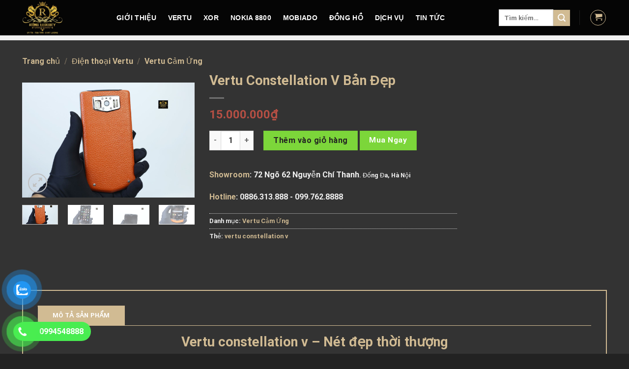

--- FILE ---
content_type: text/html; charset=UTF-8
request_url: https://rongluxury.vn/vertu-constellation-v/
body_size: 25714
content:
<!DOCTYPE html>
<html lang="vi" prefix="og: https://ogp.me/ns#" class="loading-site no-js">
<head>
	<meta charset="UTF-8" />
	<link rel="profile" href="http://gmpg.org/xfn/11" />
	<link rel="pingback" href="https://rongluxury.vn/xmlrpc.php" />

	<script defer src="data:text/javascript,%28function%28html%29%7Bhtml.className%20%3D%20html.className.replace%28%2F%5Cbno-js%5Cb%2F%2C%27js%27%29%7D%29%28document.documentElement%29%3B"></script>
<meta name="viewport" content="width=device-width, initial-scale=1" />
<!-- Tối ưu hóa công cụ tìm kiếm bởi Rank Math - https://rankmath.com/ -->
<title>Vertu Constellation V Bản Đẹp - Rồng Luxury</title>
<style>.flying-press-lazy-bg{background-image:none!important;}</style>
<link rel='preload' href='https://rongluxury.vn/wp-content/uploads/2022/09/vertu-constellation-v-5-600x400.jpg' as='image' imagesrcset='https://rongluxury.vn/wp-content/uploads/2022/09/vertu-constellation-v-5-600x400.jpg 600w, https://rongluxury.vn/wp-content/uploads/2022/09/vertu-constellation-v-5-768x512.jpg 768w, https://rongluxury.vn/wp-content/uploads/2022/09/vertu-constellation-v-5-24x16.jpg 24w, https://rongluxury.vn/wp-content/uploads/2022/09/vertu-constellation-v-5-36x24.jpg 36w, https://rongluxury.vn/wp-content/uploads/2022/09/vertu-constellation-v-5-48x32.jpg 48w, https://rongluxury.vn/wp-content/uploads/2022/09/vertu-constellation-v-5.jpg 1200w' imagesizes='(max-width: 600px) 100vw, 600px'/>
<link rel='preload' href='https://rongluxury.vn/wp-content/uploads/2022/09/vertu-constellation-v-7-600x400.jpg' as='image' imagesrcset='https://rongluxury.vn/wp-content/uploads/2022/09/vertu-constellation-v-7-600x400.jpg 600w, https://rongluxury.vn/wp-content/uploads/2022/09/vertu-constellation-v-7-768x512.jpg 768w, https://rongluxury.vn/wp-content/uploads/2022/09/vertu-constellation-v-7-24x16.jpg 24w, https://rongluxury.vn/wp-content/uploads/2022/09/vertu-constellation-v-7-36x24.jpg 36w, https://rongluxury.vn/wp-content/uploads/2022/09/vertu-constellation-v-7-48x32.jpg 48w, https://rongluxury.vn/wp-content/uploads/2022/09/vertu-constellation-v-7.jpg 1200w' imagesizes='(max-width: 600px) 100vw, 600px'/>
<link rel='preload' href='https://rongluxury.vn/wp-content/uploads/2022/09/vertu-constellation-v-9-600x400.jpg' as='image' imagesrcset='https://rongluxury.vn/wp-content/uploads/2022/09/vertu-constellation-v-9-600x400.jpg 600w, https://rongluxury.vn/wp-content/uploads/2022/09/vertu-constellation-v-9-768x512.jpg 768w, https://rongluxury.vn/wp-content/uploads/2022/09/vertu-constellation-v-9-24x16.jpg 24w, https://rongluxury.vn/wp-content/uploads/2022/09/vertu-constellation-v-9-36x24.jpg 36w, https://rongluxury.vn/wp-content/uploads/2022/09/vertu-constellation-v-9-48x32.jpg 48w, https://rongluxury.vn/wp-content/uploads/2022/09/vertu-constellation-v-9.jpg 1200w' imagesizes='(max-width: 600px) 100vw, 600px'/>
<link rel='preload' href='https://rongluxury.vn/wp-content/uploads/2022/09/vertu-constellation-v-6-600x400.jpg' as='image' imagesrcset='https://rongluxury.vn/wp-content/uploads/2022/09/vertu-constellation-v-6-600x400.jpg 600w, https://rongluxury.vn/wp-content/uploads/2022/09/vertu-constellation-v-6-768x512.jpg 768w, https://rongluxury.vn/wp-content/uploads/2022/09/vertu-constellation-v-6-24x16.jpg 24w, https://rongluxury.vn/wp-content/uploads/2022/09/vertu-constellation-v-6-36x24.jpg 36w, https://rongluxury.vn/wp-content/uploads/2022/09/vertu-constellation-v-6-48x32.jpg 48w, https://rongluxury.vn/wp-content/uploads/2022/09/vertu-constellation-v-6.jpg 1200w' imagesizes='auto, (max-width: 600px) 100vw, 600px'/>
<link rel='preload' href='https://rongluxury.vn/wp-content/uploads/2022/09/vertu-constellation-v-8-600x400.jpg' as='image' imagesrcset='https://rongluxury.vn/wp-content/uploads/2022/09/vertu-constellation-v-8-600x400.jpg 600w, https://rongluxury.vn/wp-content/uploads/2022/09/vertu-constellation-v-8-768x512.jpg 768w, https://rongluxury.vn/wp-content/uploads/2022/09/vertu-constellation-v-8-24x16.jpg 24w, https://rongluxury.vn/wp-content/uploads/2022/09/vertu-constellation-v-8-36x24.jpg 36w, https://rongluxury.vn/wp-content/uploads/2022/09/vertu-constellation-v-8-48x32.jpg 48w, https://rongluxury.vn/wp-content/uploads/2022/09/vertu-constellation-v-8.jpg 1200w' imagesizes='auto, (max-width: 600px) 100vw, 600px'/>
<link rel='preload' href='https://rongluxury.vn/wp-content/uploads/2022/09/vertu-constellation-v-2-600x400.jpg' as='image' imagesrcset='https://rongluxury.vn/wp-content/uploads/2022/09/vertu-constellation-v-2-600x400.jpg 600w, https://rongluxury.vn/wp-content/uploads/2022/09/vertu-constellation-v-2-768x512.jpg 768w, https://rongluxury.vn/wp-content/uploads/2022/09/vertu-constellation-v-2-24x16.jpg 24w, https://rongluxury.vn/wp-content/uploads/2022/09/vertu-constellation-v-2-36x24.jpg 36w, https://rongluxury.vn/wp-content/uploads/2022/09/vertu-constellation-v-2-48x32.jpg 48w, https://rongluxury.vn/wp-content/uploads/2022/09/vertu-constellation-v-2.jpg 1200w' imagesizes='auto, (max-width: 600px) 100vw, 600px'/>
<link rel='preload' href='https://rongluxury.vn/wp-content/uploads/2022/09/vertu-constellation-v-1-600x400.jpg' as='image' imagesrcset='https://rongluxury.vn/wp-content/uploads/2022/09/vertu-constellation-v-1-600x400.jpg 600w, https://rongluxury.vn/wp-content/uploads/2022/09/vertu-constellation-v-1-768x512.jpg 768w, https://rongluxury.vn/wp-content/uploads/2022/09/vertu-constellation-v-1-24x16.jpg 24w, https://rongluxury.vn/wp-content/uploads/2022/09/vertu-constellation-v-1-36x24.jpg 36w, https://rongluxury.vn/wp-content/uploads/2022/09/vertu-constellation-v-1-48x32.jpg 48w, https://rongluxury.vn/wp-content/uploads/2022/09/vertu-constellation-v-1.jpg 1200w' imagesizes='auto, (max-width: 600px) 100vw, 600px'/>
<link rel='preload' href='https://rongluxury.vn/wp-content/uploads/2022/09/vertu-constellation-v-15-600x400.jpg' as='image' imagesrcset='https://rongluxury.vn/wp-content/uploads/2022/09/vertu-constellation-v-15-600x400.jpg 600w, https://rongluxury.vn/wp-content/uploads/2022/09/vertu-constellation-v-15-768x512.jpg 768w, https://rongluxury.vn/wp-content/uploads/2022/09/vertu-constellation-v-15-24x16.jpg 24w, https://rongluxury.vn/wp-content/uploads/2022/09/vertu-constellation-v-15-36x24.jpg 36w, https://rongluxury.vn/wp-content/uploads/2022/09/vertu-constellation-v-15-48x32.jpg 48w, https://rongluxury.vn/wp-content/uploads/2022/09/vertu-constellation-v-15.jpg 1200w' imagesizes='auto, (max-width: 600px) 100vw, 600px'/>
<link rel='preload' href='https://rongluxury.vn/wp-content/uploads/2022/09/vertu-constellation-v-16-600x400.jpg' as='image' imagesrcset='https://rongluxury.vn/wp-content/uploads/2022/09/vertu-constellation-v-16-600x400.jpg 600w, https://rongluxury.vn/wp-content/uploads/2022/09/vertu-constellation-v-16-768x512.jpg 768w, https://rongluxury.vn/wp-content/uploads/2022/09/vertu-constellation-v-16-24x16.jpg 24w, https://rongluxury.vn/wp-content/uploads/2022/09/vertu-constellation-v-16-36x24.jpg 36w, https://rongluxury.vn/wp-content/uploads/2022/09/vertu-constellation-v-16-48x32.jpg 48w, https://rongluxury.vn/wp-content/uploads/2022/09/vertu-constellation-v-16.jpg 1200w' imagesizes='auto, (max-width: 600px) 100vw, 600px'/>
<link rel='preload' href='https://rongluxury.vn/wp-content/uploads/2022/09/vertu-constellation-v-5-600x400.jpg' as='image' imagesrcset='https://rongluxury.vn/wp-content/uploads/2022/09/vertu-constellation-v-5-600x400.jpg 600w, https://rongluxury.vn/wp-content/uploads/2022/09/vertu-constellation-v-5-768x512.jpg 768w, https://rongluxury.vn/wp-content/uploads/2022/09/vertu-constellation-v-5-24x16.jpg 24w, https://rongluxury.vn/wp-content/uploads/2022/09/vertu-constellation-v-5-36x24.jpg 36w, https://rongluxury.vn/wp-content/uploads/2022/09/vertu-constellation-v-5-48x32.jpg 48w, https://rongluxury.vn/wp-content/uploads/2022/09/vertu-constellation-v-5.jpg 1200w' imagesizes='auto, (max-width: 600px) 100vw, 600px'/>

<meta name="description" content="Những ai có đam mê sưu tầm các dòng điện thoại cổ, thời thượng thì không thể bỏ qua siêu phẩm Vertu Constellation V. Chiếc máy này đã khiến cho nhiều người"/>
<meta name="robots" content="index, follow, max-snippet:-1, max-video-preview:-1, max-image-preview:large"/>
<link rel="canonical" href="https://rongluxury.vn/vertu-constellation-v/" />
<meta property="og:locale" content="vi_VN" />
<meta property="og:type" content="product" />
<meta property="og:title" content="Vertu Constellation V Bản Đẹp - Rồng Luxury" />
<meta property="og:description" content="Những ai có đam mê sưu tầm các dòng điện thoại cổ, thời thượng thì không thể bỏ qua siêu phẩm Vertu Constellation V. Chiếc máy này đã khiến cho nhiều người" />
<meta property="og:url" content="https://rongluxury.vn/vertu-constellation-v/" />
<meta property="og:site_name" content="Rồng Luxury" />
<meta property="og:updated_time" content="2023-07-12T14:08:12+07:00" />
<meta property="og:image" content="https://rongluxury.vn/wp-content/uploads/2022/09/vertu-constellation-v-5.jpg" />
<meta property="og:image:secure_url" content="https://rongluxury.vn/wp-content/uploads/2022/09/vertu-constellation-v-5.jpg" />
<meta property="og:image:width" content="1200" />
<meta property="og:image:height" content="800" />
<meta property="og:image:alt" content="Vertu Constellation V" />
<meta property="og:image:type" content="image/jpeg" />
<meta property="product:price:amount" content="15000000" />
<meta property="product:price:currency" content="VND" />
<meta property="product:availability" content="instock" />
<meta name="twitter:card" content="summary_large_image" />
<meta name="twitter:title" content="Vertu Constellation V Bản Đẹp - Rồng Luxury" />
<meta name="twitter:description" content="Những ai có đam mê sưu tầm các dòng điện thoại cổ, thời thượng thì không thể bỏ qua siêu phẩm Vertu Constellation V. Chiếc máy này đã khiến cho nhiều người" />
<meta name="twitter:image" content="https://rongluxury.vn/wp-content/uploads/2022/09/vertu-constellation-v-5.jpg" />
<meta name="twitter:label1" content="Giá" />
<meta name="twitter:data1" content="15.000.000&#8363;" />
<meta name="twitter:label2" content="Tình trạng sẵn có" />
<meta name="twitter:data2" content="Còn hàng" />
<script type="application/ld+json" class="rank-math-schema">{"@context":"https://schema.org","@graph":[{"@type":"Organization","@id":"https://rongluxury.vn/#organization","name":"Long Luxury","url":"https://rongluxury.vn"},{"@type":"WebSite","@id":"https://rongluxury.vn/#website","url":"https://rongluxury.vn","name":"Long Luxury","publisher":{"@id":"https://rongluxury.vn/#organization"},"inLanguage":"vi"},{"@type":"ImageObject","@id":"https://rongluxury.vn/wp-content/uploads/2022/09/vertu-constellation-v-5.jpg","url":"https://rongluxury.vn/wp-content/uploads/2022/09/vertu-constellation-v-5.jpg","width":"1200","height":"800","inLanguage":"vi"},{"@type":"ItemPage","@id":"https://rongluxury.vn/vertu-constellation-v/#webpage","url":"https://rongluxury.vn/vertu-constellation-v/","name":"Vertu Constellation V B\u1ea3n \u0110\u1eb9p - R\u1ed3ng Luxury","datePublished":"2022-09-25T23:02:25+07:00","dateModified":"2023-07-12T14:08:12+07:00","isPartOf":{"@id":"https://rongluxury.vn/#website"},"primaryImageOfPage":{"@id":"https://rongluxury.vn/wp-content/uploads/2022/09/vertu-constellation-v-5.jpg"},"inLanguage":"vi"},{"@type":"Product","name":"Vertu Constellation V B\u1ea3n \u0110\u1eb9p - R\u1ed3ng Luxury","description":"Nh\u1eefng ai c\u00f3 \u0111am m\u00ea s\u01b0u t\u1ea7m c\u00e1c d\u00f2ng \u0111i\u1ec7n tho\u1ea1i c\u1ed5, th\u1eddi th\u01b0\u1ee3ng th\u00ec kh\u00f4ng th\u1ec3 b\u1ecf qua si\u00eau ph\u1ea9m Vertu Constellation V. Chi\u1ebfc m\u00e1y n\u00e0y \u0111\u00e3 khi\u1ebfn cho nhi\u1ec1u ng\u01b0\u1eddi mua m\u00ea m\u1ea9n b\u1edfi thi\u1ebft k\u1ebf tinh t\u1ebf tinh t\u1ebf c\u00f9ng nh\u1eefng t\u00ednh n\u0103ng \u0111\u1ed9c \u0111\u00e1o. \u0110\u1ec3 hi\u1ec3u h\u01a1n v\u1ec1 em d\u1ebf n\u00e0y, m\u1eddi c\u00e1c b\u1ea1n \u0111\u1ecdc ti\u1ebfp n\u1ed9i dung d\u01b0\u1edbi \u0111\u00e2y.","category":"\u0110i\u1ec7n tho\u1ea1i Vertu &gt; Vertu C\u1ea3m \u1ee8ng","mainEntityOfPage":{"@id":"https://rongluxury.vn/vertu-constellation-v/#webpage"},"image":[{"@type":"ImageObject","url":"https://rongluxury.vn/wp-content/uploads/2022/09/vertu-constellation-v-5.jpg","height":"800","width":"1200"},{"@type":"ImageObject","url":"https://rongluxury.vn/wp-content/uploads/2022/09/vertu-constellation-v-7.jpg","height":"800","width":"1200"},{"@type":"ImageObject","url":"https://rongluxury.vn/wp-content/uploads/2022/09/vertu-constellation-v-9.jpg","height":"800","width":"1200"},{"@type":"ImageObject","url":"https://rongluxury.vn/wp-content/uploads/2022/09/vertu-constellation-v-6.jpg","height":"800","width":"1200"},{"@type":"ImageObject","url":"https://rongluxury.vn/wp-content/uploads/2022/09/vertu-constellation-v-8.jpg","height":"800","width":"1200"},{"@type":"ImageObject","url":"https://rongluxury.vn/wp-content/uploads/2022/09/vertu-constellation-v-2.jpg","height":"800","width":"1200"},{"@type":"ImageObject","url":"https://rongluxury.vn/wp-content/uploads/2022/09/vertu-constellation-v-1.jpg","height":"800","width":"1200"},{"@type":"ImageObject","url":"https://rongluxury.vn/wp-content/uploads/2022/09/vertu-constellation-v-15.jpg","height":"800","width":"1200"},{"@type":"ImageObject","url":"https://rongluxury.vn/wp-content/uploads/2022/09/vertu-constellation-v-16.jpg","height":"800","width":"1200"},{"@type":"ImageObject","url":"https://rongluxury.vn/wp-content/uploads/2022/09/vertu-constellation-v-5.jpg","height":"800","width":"1200"}],"offers":{"@type":"Offer","price":"15000000","priceCurrency":"VND","priceValidUntil":"2026-12-31","availability":"https://schema.org/InStock","itemCondition":"NewCondition","url":"https://rongluxury.vn/vertu-constellation-v/","seller":{"@type":"Organization","@id":"https://rongluxury.vn/","name":"Long Luxury","url":"https://rongluxury.vn","logo":""}},"@id":"https://rongluxury.vn/vertu-constellation-v/#richSnippet"}]}</script>
<!-- /Plugin SEO WordPress Rank Math -->

<link rel="alternate" type="application/rss+xml" title="Dòng thông tin Rồng Luxury &raquo;" href="https://rongluxury.vn/feed/" />
<link rel="alternate" type="application/rss+xml" title="Rồng Luxury &raquo; Dòng bình luận" href="https://rongluxury.vn/comments/feed/" />
<link rel="alternate" title="oNhúng (JSON)" type="application/json+oembed" href="https://rongluxury.vn/wp-json/oembed/1.0/embed?url=https%3A%2F%2Frongluxury.vn%2Fvertu-constellation-v%2F" />
<link rel="alternate" title="oNhúng (XML)" type="text/xml+oembed" href="https://rongluxury.vn/wp-json/oembed/1.0/embed?url=https%3A%2F%2Frongluxury.vn%2Fvertu-constellation-v%2F&#038;format=xml" />
<style id='wp-img-auto-sizes-contain-inline-css' type='text/css'>img:is([sizes=auto i],[sizes^="auto," i]){contain-intrinsic-size:3000px 1500px}
/*# sourceURL=wp-img-auto-sizes-contain-inline-css */</style>
<style id='classic-theme-styles-inline-css' type='text/css'>/*! This file is auto-generated */
.wp-block-button__link{color:#fff;background-color:#32373c;border-radius:9999px;box-shadow:none;text-decoration:none;padding:calc(.667em + 2px) calc(1.333em + 2px);font-size:1.125em}.wp-block-file__button{background:#32373c;color:#fff;text-decoration:none}
/*# sourceURL=/wp-includes/css/classic-themes.min.css */</style>
<link rel='stylesheet' id='photoswipe-css' href='https://rongluxury.vn/wp-content/cache/flying-press/e65cbce40458.photoswipe.min.css' type='text/css' media='all' />
<link rel='stylesheet' id='photoswipe-default-skin-css' href='https://rongluxury.vn/wp-content/cache/flying-press/800642785006.default-skin.min.css' type='text/css' media='all' />
<style id='woocommerce-inline-inline-css' type='text/css'>.woocommerce form .form-row .required { visibility: visible; }
/*# sourceURL=woocommerce-inline-inline-css */</style>
<link rel='stylesheet' id='ext-frontend-css' href='https://rongluxury.vn/wp-content/cache/flying-press/7251cc33f577.extratools-frontend.css' type='text/css' media='all' />
<link rel='stylesheet' id='pzf-style-css' href='https://rongluxury.vn/wp-content/cache/flying-press/078a52eaa8f6.style.css' type='text/css' media='all' />
<link rel='stylesheet' id='flatsome-main-css' href='https://rongluxury.vn/wp-content/cache/flying-press/6c909ebae90d.flatsome.css' type='text/css' media='all' />
<style id='flatsome-main-inline-css' type='text/css'>@font-face{font-display:swap;
				font-family: "fl-icons";
				
				src: url(https://rongluxury.vn/wp-content/themes/flatsome/assets/css/icons/fl-icons.eot?v=3.17.0);
				src:
					url(https://rongluxury.vn/wp-content/themes/flatsome/assets/css/icons/fl-icons.eot#iefix?v=3.17.0) format("embedded-opentype"),
					url(https://rongluxury.vn/wp-content/themes/flatsome/assets/css/icons/fl-icons.woff2?v=3.17.0) format("woff2"),
					url(https://rongluxury.vn/wp-content/themes/flatsome/assets/css/icons/fl-icons.ttf?v=3.17.0) format("truetype"),
					url(https://rongluxury.vn/wp-content/themes/flatsome/assets/css/icons/fl-icons.woff?v=3.17.0) format("woff"),
					url(https://rongluxury.vn/wp-content/themes/flatsome/assets/css/icons/fl-icons.svg?v=3.17.0#fl-icons) format("svg");
			}
/*# sourceURL=flatsome-main-inline-css */</style>
<link rel='stylesheet' id='flatsome-shop-css' href='https://rongluxury.vn/wp-content/cache/flying-press/715263a408c1.flatsome-shop.css' type='text/css' media='all' />
<link rel='stylesheet' id='flatsome-style-css' href='https://rongluxury.vn/wp-content/cache/flying-press/195f53cd675e.style.css' type='text/css' media='all' />
<link rel='stylesheet' id='fontawesome-css-css' href='https://rongluxury.vn/wp-content/cache/flying-press/3a95490d7048.fontawesome-all.css' type='text/css' media='all' />
<script type="text/javascript" src="https://rongluxury.vn/wp-includes/js/jquery/jquery.min.js?ver=826eb77e86b0" id="jquery-core-js" defer></script>
<script type="text/javascript" src="https://rongluxury.vn/wp-content/plugins/woocommerce/assets/js/jquery-blockui/jquery.blockUI.min.js?ver=ef56117d1bb5" id="wc-jquery-blockui-js" data-wp-strategy="defer" defer></script>
<script type="text/javascript" id="wc-add-to-cart-js-extra" defer src="data:text/javascript,%2F%2A%20%3C%21%5BCDATA%5B%20%2A%2F%0Avar%20wc_add_to_cart_params%20%3D%20%7B%22ajax_url%22%3A%22%2Fwp-admin%2Fadmin-ajax.php%22%2C%22wc_ajax_url%22%3A%22%2F%3Fwc-ajax%3D%25%25endpoint%25%25%22%2C%22i18n_view_cart%22%3A%22Xem%20gi%5Cu1ecf%20h%5Cu00e0ng%22%2C%22cart_url%22%3A%22https%3A%2F%2Frongluxury.vn%2Fcart%2F%22%2C%22is_cart%22%3A%22%22%2C%22cart_redirect_after_add%22%3A%22yes%22%7D%3B%0A%2F%2F%23%20sourceURL%3Dwc-add-to-cart-js-extra%0A%2F%2A%20%5D%5D%3E%20%2A%2F"></script>
<script type="text/javascript" src="https://rongluxury.vn/wp-content/plugins/woocommerce/assets/js/frontend/add-to-cart.min.js?ver=d6843fa9b6df" id="wc-add-to-cart-js" defer data-wp-strategy="defer"></script>
<script type="text/javascript" src="https://rongluxury.vn/wp-content/plugins/woocommerce/assets/js/photoswipe/photoswipe.min.js?ver=8be54ef27129" id="wc-photoswipe-js" defer data-wp-strategy="defer"></script>
<script type="text/javascript" src="https://rongluxury.vn/wp-content/plugins/woocommerce/assets/js/photoswipe/photoswipe-ui-default.min.js?ver=bc5828df7849" id="wc-photoswipe-ui-default-js" defer data-wp-strategy="defer"></script>
<script type="text/javascript" id="wc-single-product-js-extra" defer src="data:text/javascript,%2F%2A%20%3C%21%5BCDATA%5B%20%2A%2F%0Avar%20wc_single_product_params%20%3D%20%7B%22i18n_required_rating_text%22%3A%22Vui%20l%5Cu00f2ng%20ch%5Cu1ecdn%20m%5Cu1ed9t%20m%5Cu1ee9c%20%5Cu0111%5Cu00e1nh%20gi%5Cu00e1%22%2C%22i18n_rating_options%22%3A%5B%221%20tr%5Cu00ean%205%20sao%22%2C%222%20tr%5Cu00ean%205%20sao%22%2C%223%20tr%5Cu00ean%205%20sao%22%2C%224%20tr%5Cu00ean%205%20sao%22%2C%225%20tr%5Cu00ean%205%20sao%22%5D%2C%22i18n_product_gallery_trigger_text%22%3A%22Xem%20th%5Cu01b0%20vi%5Cu1ec7n%20%5Cu1ea3nh%20to%5Cu00e0n%20m%5Cu00e0n%20h%5Cu00ecnh%22%2C%22review_rating_required%22%3A%22yes%22%2C%22flexslider%22%3A%7B%22rtl%22%3Afalse%2C%22animation%22%3A%22slide%22%2C%22smoothHeight%22%3Atrue%2C%22directionNav%22%3Afalse%2C%22controlNav%22%3A%22thumbnails%22%2C%22slideshow%22%3Afalse%2C%22animationSpeed%22%3A500%2C%22animationLoop%22%3Afalse%2C%22allowOneSlide%22%3Afalse%7D%2C%22zoom_enabled%22%3A%22%22%2C%22zoom_options%22%3A%5B%5D%2C%22photoswipe_enabled%22%3A%221%22%2C%22photoswipe_options%22%3A%7B%22shareEl%22%3Afalse%2C%22closeOnScroll%22%3Afalse%2C%22history%22%3Afalse%2C%22hideAnimationDuration%22%3A0%2C%22showAnimationDuration%22%3A0%7D%2C%22flexslider_enabled%22%3A%22%22%7D%3B%0A%2F%2F%23%20sourceURL%3Dwc-single-product-js-extra%0A%2F%2A%20%5D%5D%3E%20%2A%2F"></script>
<script type="text/javascript" src="https://rongluxury.vn/wp-content/plugins/woocommerce/assets/js/frontend/single-product.min.js?ver=8fba33fe0ea8" id="wc-single-product-js" defer data-wp-strategy="defer"></script>
<script type="text/javascript" src="https://rongluxury.vn/wp-content/plugins/woocommerce/assets/js/js-cookie/js.cookie.min.js?ver=691a1e43450e" id="wc-js-cookie-js" data-wp-strategy="defer" defer></script>
<script type="text/javascript" src="https://rongluxury.vn/wp-content/plugins/extra-tools/frontend/assets/js/extratools-frontend.js?ver=20811376a43f" id="ext-frontend-js" defer></script>
<link rel="https://api.w.org/" href="https://rongluxury.vn/wp-json/" /><link rel="alternate" title="JSON" type="application/json" href="https://rongluxury.vn/wp-json/wp/v2/product/9933" /><link rel="EditURI" type="application/rsd+xml" title="RSD" href="https://rongluxury.vn/xmlrpc.php?rsd" />
<meta name="generator" content="WordPress 6.9" />
<link rel='shortlink' href='https://rongluxury.vn/?p=9933' />
<meta name="google-site-verification" content="ULvmmXqJEeeswCjm_EJd-wHOlg0a5Sr9KdHUYaVQQYI" />
<meta name="google-site-verification" content="i65Gl-wNM--TxiNuXk1w5j1p0GMX-0tenl7EIO_QXbw" />

<!-- Google Tag Manager -->
<script defer src="data:text/javascript,%28function%28w%2Cd%2Cs%2Cl%2Ci%29%7Bw%5Bl%5D%3Dw%5Bl%5D%7C%7C%5B%5D%3Bw%5Bl%5D.push%28%7B%27gtm.start%27%3A%0D%0Anew%20Date%28%29.getTime%28%29%2Cevent%3A%27gtm.js%27%7D%29%3Bvar%20f%3Dd.getElementsByTagName%28s%29%5B0%5D%2C%0D%0Aj%3Dd.createElement%28s%29%2Cdl%3Dl%21%3D%27dataLayer%27%3F%27%26l%3D%27%2Bl%3A%27%27%3Bj.async%3Dtrue%3Bj.src%3D%0D%0A%27https%3A%2F%2Fwww.googletagmanager.com%2Fgtm.js%3Fid%3D%27%2Bi%2Bdl%3Bf.parentNode.insertBefore%28j%2Cf%29%3B%0D%0A%7D%29%28window%2Cdocument%2C%27script%27%2C%27dataLayer%27%2C%27GTM-PCBBRT2N%27%29%3B"></script>
<!-- End Google Tag Manager -->	<noscript><style>.woocommerce-product-gallery{ opacity: 1 !important; }</style></noscript>
	<link rel="icon" href="https://rongluxury.vn/wp-content/uploads/2021/08/cropped-logo-rong-luxury-200-32x32.png" sizes="32x32" />
<link rel="icon" href="https://rongluxury.vn/wp-content/uploads/2021/08/cropped-logo-rong-luxury-200-192x192.png" sizes="192x192" />
<link rel="apple-touch-icon" href="https://rongluxury.vn/wp-content/uploads/2021/08/cropped-logo-rong-luxury-200-180x180.png" />
<meta name="msapplication-TileImage" content="https://rongluxury.vn/wp-content/uploads/2021/08/cropped-logo-rong-luxury-200-270x270.png" />
<style id="custom-css" type="text/css">:root {--primary-color: #d1bb93;}.container-width, .full-width .ubermenu-nav, .container, .row{max-width: 1220px}.row.row-collapse{max-width: 1190px}.row.row-small{max-width: 1212.5px}.row.row-large{max-width: 1250px}.sticky-add-to-cart--active, #wrapper,#main,#main.dark{background-color: #333333}.header-main{height: 72px}#logo img{max-height: 72px}#logo{width:162px;}.header-bottom{min-height: 10px}.header-top{min-height: 20px}.transparent .header-main{height: 30px}.transparent #logo img{max-height: 30px}.has-transparent + .page-title:first-of-type,.has-transparent + #main > .page-title,.has-transparent + #main > div > .page-title,.has-transparent + #main .page-header-wrapper:first-of-type .page-title{padding-top: 80px;}.header.show-on-scroll,.stuck .header-main{height:60px!important}.stuck #logo img{max-height: 60px!important}.search-form{ width: 47%;}.header-bg-color {background-color: rgba(0,0,0,0.9)}.header-bottom {background-color: #f1f1f1}.top-bar-nav > li > a{line-height: 18px }.header-main .nav > li > a{line-height: 16px }.stuck .header-main .nav > li > a{line-height: 40px }.header-bottom-nav > li > a{line-height: 16px }@media (max-width: 549px) {.header-main{height: 70px}#logo img{max-height: 70px}}.nav-dropdown-has-arrow.nav-dropdown-has-border li.has-dropdown:before{border-bottom-color: #d1bb93;}.nav .nav-dropdown{border-color: #d1bb93 }.nav-dropdown{font-size:84%}.nav-dropdown-has-arrow li.has-dropdown:after{border-bottom-color: #000000;}.nav .nav-dropdown{background-color: #000000}/* Color */.accordion-title.active, .has-icon-bg .icon .icon-inner,.logo a, .primary.is-underline, .primary.is-link, .badge-outline .badge-inner, .nav-outline > li.active> a,.nav-outline >li.active > a, .cart-icon strong,[data-color='primary'], .is-outline.primary{color: #d1bb93;}/* Color !important */[data-text-color="primary"]{color: #d1bb93!important;}/* Background Color */[data-text-bg="primary"]{background-color: #d1bb93;}/* Background */.scroll-to-bullets a,.featured-title, .label-new.menu-item > a:after, .nav-pagination > li > .current,.nav-pagination > li > span:hover,.nav-pagination > li > a:hover,.has-hover:hover .badge-outline .badge-inner,button[type="submit"], .button.wc-forward:not(.checkout):not(.checkout-button), .button.submit-button, .button.primary:not(.is-outline),.featured-table .title,.is-outline:hover, .has-icon:hover .icon-label,.nav-dropdown-bold .nav-column li > a:hover, .nav-dropdown.nav-dropdown-bold > li > a:hover, .nav-dropdown-bold.dark .nav-column li > a:hover, .nav-dropdown.nav-dropdown-bold.dark > li > a:hover, .header-vertical-menu__opener ,.is-outline:hover, .tagcloud a:hover,.grid-tools a, input[type='submit']:not(.is-form), .box-badge:hover .box-text, input.button.alt,.nav-box > li > a:hover,.nav-box > li.active > a,.nav-pills > li.active > a ,.current-dropdown .cart-icon strong, .cart-icon:hover strong, .nav-line-bottom > li > a:before, .nav-line-grow > li > a:before, .nav-line > li > a:before,.banner, .header-top, .slider-nav-circle .flickity-prev-next-button:hover svg, .slider-nav-circle .flickity-prev-next-button:hover .arrow, .primary.is-outline:hover, .button.primary:not(.is-outline), input[type='submit'].primary, input[type='submit'].primary, input[type='reset'].button, input[type='button'].primary, .badge-inner{background-color: #d1bb93;}/* Border */.nav-vertical.nav-tabs > li.active > a,.scroll-to-bullets a.active,.nav-pagination > li > .current,.nav-pagination > li > span:hover,.nav-pagination > li > a:hover,.has-hover:hover .badge-outline .badge-inner,.accordion-title.active,.featured-table,.is-outline:hover, .tagcloud a:hover,blockquote, .has-border, .cart-icon strong:after,.cart-icon strong,.blockUI:before, .processing:before,.loading-spin, .slider-nav-circle .flickity-prev-next-button:hover svg, .slider-nav-circle .flickity-prev-next-button:hover .arrow, .primary.is-outline:hover{border-color: #d1bb93}.nav-tabs > li.active > a{border-top-color: #d1bb93}.widget_shopping_cart_content .blockUI.blockOverlay:before { border-left-color: #d1bb93 }.woocommerce-checkout-review-order .blockUI.blockOverlay:before { border-left-color: #d1bb93 }/* Fill */.slider .flickity-prev-next-button:hover svg,.slider .flickity-prev-next-button:hover .arrow{fill: #d1bb93;}/* Focus */.primary:focus-visible, .submit-button:focus-visible, button[type="submit"]:focus-visible { outline-color: #d1bb93!important; }/* Background Color */[data-icon-label]:after, .secondary.is-underline:hover,.secondary.is-outline:hover,.icon-label,.button.secondary:not(.is-outline),.button.alt:not(.is-outline), .badge-inner.on-sale, .button.checkout, .single_add_to_cart_button, .current .breadcrumb-step{ background-color:#d1bb93; }[data-text-bg="secondary"]{background-color: #d1bb93;}/* Color */.secondary.is-underline,.secondary.is-link, .secondary.is-outline,.stars a.active, .star-rating:before, .woocommerce-page .star-rating:before,.star-rating span:before, .color-secondary{color: #d1bb93}/* Color !important */[data-text-color="secondary"]{color: #d1bb93!important;}/* Border */.secondary.is-outline:hover{border-color:#d1bb93}/* Focus */.secondary:focus-visible, .alt:focus-visible { outline-color: #d1bb93!important; }.alert.is-underline:hover,.alert.is-outline:hover,.alert{background-color: #d1bb93}.alert.is-link, .alert.is-outline, .color-alert{color: #d1bb93;}/* Color !important */[data-text-color="alert"]{color: #d1bb93!important;}/* Background Color */[data-text-bg="alert"]{background-color: #d1bb93;}body{color: #f1f1f1}h1,h2,h3,h4,h5,h6,.heading-font{color: #d1bb93;}body{font-size: 100%;}@media screen and (max-width: 549px){body{font-size: 100%;}}body{font-family: Roboto, sans-serif;}body {font-weight: 400;font-style: normal;}.nav > li > a {font-family: Roboto, sans-serif;}.mobile-sidebar-levels-2 .nav > li > ul > li > a {font-family: Roboto, sans-serif;}.nav > li > a,.mobile-sidebar-levels-2 .nav > li > ul > li > a {font-weight: 700;font-style: normal;}h1,h2,h3,h4,h5,h6,.heading-font, .off-canvas-center .nav-sidebar.nav-vertical > li > a{font-family: Roboto, sans-serif;}h1,h2,h3,h4,h5,h6,.heading-font,.banner h1,.banner h2 {font-weight: 700;font-style: normal;}.alt-font{font-family: Roboto, sans-serif;}.alt-font {font-weight: 400!important;font-style: normal!important;}a{color: #d1bb93;}a:hover{color: #d1bb93;}.tagcloud a:hover{border-color: #d1bb93;background-color: #d1bb93;}.current .breadcrumb-step, [data-icon-label]:after, .button#place_order,.button.checkout,.checkout-button,.single_add_to_cart_button.button{background-color: rgba(131,230,59,0.91)!important }.has-equal-box-heights .box-image {padding-top: 100%;}.badge-inner.on-sale{background-color: rgba(73,214,65,0.46)}.badge-inner.new-bubble{background-color: #7c0ced}.price del, .product_list_widget del, del .woocommerce-Price-amount { color: #f94343; }ins .woocommerce-Price-amount { color: #81d742; }.shop-page-title.featured-title .title-bg{ background-image: url(https://rongluxury.vn/wp-content/uploads/2022/09/vertu-constellation-v-5.jpg)!important;}@media screen and (min-width: 550px){.products .box-vertical .box-image{min-width: 400px!important;width: 400px!important;}}.header-main .social-icons,.header-main .cart-icon strong,.header-main .menu-title,.header-main .header-button > .button.is-outline,.header-main .nav > li > a > i:not(.icon-angle-down){color: #d1bb93!important;}.header-main .header-button > .button.is-outline,.header-main .cart-icon strong:after,.header-main .cart-icon strong{border-color: #d1bb93!important;}.header-main .header-button > .button:not(.is-outline){background-color: #d1bb93!important;}.header-main .current-dropdown .cart-icon strong,.header-main .header-button > .button:hover,.header-main .header-button > .button:hover i,.header-main .header-button > .button:hover span{color:#FFF!important;}.header-main .menu-title:hover,.header-main .social-icons a:hover,.header-main .header-button > .button.is-outline:hover,.header-main .nav > li > a:hover > i:not(.icon-angle-down){color: #d1bb93!important;}.header-main .current-dropdown .cart-icon strong,.header-main .header-button > .button:hover{background-color: #d1bb93!important;}.header-main .current-dropdown .cart-icon strong:after,.header-main .current-dropdown .cart-icon strong,.header-main .header-button > .button:hover{border-color: #d1bb93!important;}.footer-1{background-color: #222222}.footer-2{background-color: #222222}.absolute-footer, html{background-color: #222222}button[name='update_cart'] { display: none; }.nav-vertical-fly-out > li + li {border-top-width: 1px; border-top-style: solid;}.label-new.menu-item > a:after{content:"New";}.label-hot.menu-item > a:after{content:"Hot";}.label-sale.menu-item > a:after{content:"Sale";}.label-popular.menu-item > a:after{content:"Popular";}</style><style id="kirki-inline-styles">/* cyrillic-ext */
@font-face{font-display:swap;
  font-family: 'Roboto';
  font-style: normal;
  font-weight: 400;
  font-stretch: normal;
  
  src: url(https://rongluxury.vn/wp-content/fonts/roboto/font) format('woff');
  unicode-range: U+0460-052F, U+1C80-1C8A, U+20B4, U+2DE0-2DFF, U+A640-A69F, U+FE2E-FE2F;
}
/* cyrillic */
@font-face{font-display:swap;
  font-family: 'Roboto';
  font-style: normal;
  font-weight: 400;
  font-stretch: normal;
  
  src: url(https://rongluxury.vn/wp-content/fonts/roboto/font) format('woff');
  unicode-range: U+0301, U+0400-045F, U+0490-0491, U+04B0-04B1, U+2116;
}
/* greek-ext */
@font-face{font-display:swap;
  font-family: 'Roboto';
  font-style: normal;
  font-weight: 400;
  font-stretch: normal;
  
  src: url(https://rongluxury.vn/wp-content/fonts/roboto/font) format('woff');
  unicode-range: U+1F00-1FFF;
}
/* greek */
@font-face{font-display:swap;
  font-family: 'Roboto';
  font-style: normal;
  font-weight: 400;
  font-stretch: normal;
  
  src: url(https://rongluxury.vn/wp-content/fonts/roboto/font) format('woff');
  unicode-range: U+0370-0377, U+037A-037F, U+0384-038A, U+038C, U+038E-03A1, U+03A3-03FF;
}
/* math */
@font-face{font-display:swap;
  font-family: 'Roboto';
  font-style: normal;
  font-weight: 400;
  font-stretch: normal;
  
  src: url(https://rongluxury.vn/wp-content/fonts/roboto/font) format('woff');
  unicode-range: U+0302-0303, U+0305, U+0307-0308, U+0310, U+0312, U+0315, U+031A, U+0326-0327, U+032C, U+032F-0330, U+0332-0333, U+0338, U+033A, U+0346, U+034D, U+0391-03A1, U+03A3-03A9, U+03B1-03C9, U+03D1, U+03D5-03D6, U+03F0-03F1, U+03F4-03F5, U+2016-2017, U+2034-2038, U+203C, U+2040, U+2043, U+2047, U+2050, U+2057, U+205F, U+2070-2071, U+2074-208E, U+2090-209C, U+20D0-20DC, U+20E1, U+20E5-20EF, U+2100-2112, U+2114-2115, U+2117-2121, U+2123-214F, U+2190, U+2192, U+2194-21AE, U+21B0-21E5, U+21F1-21F2, U+21F4-2211, U+2213-2214, U+2216-22FF, U+2308-230B, U+2310, U+2319, U+231C-2321, U+2336-237A, U+237C, U+2395, U+239B-23B7, U+23D0, U+23DC-23E1, U+2474-2475, U+25AF, U+25B3, U+25B7, U+25BD, U+25C1, U+25CA, U+25CC, U+25FB, U+266D-266F, U+27C0-27FF, U+2900-2AFF, U+2B0E-2B11, U+2B30-2B4C, U+2BFE, U+3030, U+FF5B, U+FF5D, U+1D400-1D7FF, U+1EE00-1EEFF;
}
/* symbols */
@font-face{font-display:swap;
  font-family: 'Roboto';
  font-style: normal;
  font-weight: 400;
  font-stretch: normal;
  
  src: url(https://rongluxury.vn/wp-content/fonts/roboto/font) format('woff');
  unicode-range: U+0001-000C, U+000E-001F, U+007F-009F, U+20DD-20E0, U+20E2-20E4, U+2150-218F, U+2190, U+2192, U+2194-2199, U+21AF, U+21E6-21F0, U+21F3, U+2218-2219, U+2299, U+22C4-22C6, U+2300-243F, U+2440-244A, U+2460-24FF, U+25A0-27BF, U+2800-28FF, U+2921-2922, U+2981, U+29BF, U+29EB, U+2B00-2BFF, U+4DC0-4DFF, U+FFF9-FFFB, U+10140-1018E, U+10190-1019C, U+101A0, U+101D0-101FD, U+102E0-102FB, U+10E60-10E7E, U+1D2C0-1D2D3, U+1D2E0-1D37F, U+1F000-1F0FF, U+1F100-1F1AD, U+1F1E6-1F1FF, U+1F30D-1F30F, U+1F315, U+1F31C, U+1F31E, U+1F320-1F32C, U+1F336, U+1F378, U+1F37D, U+1F382, U+1F393-1F39F, U+1F3A7-1F3A8, U+1F3AC-1F3AF, U+1F3C2, U+1F3C4-1F3C6, U+1F3CA-1F3CE, U+1F3D4-1F3E0, U+1F3ED, U+1F3F1-1F3F3, U+1F3F5-1F3F7, U+1F408, U+1F415, U+1F41F, U+1F426, U+1F43F, U+1F441-1F442, U+1F444, U+1F446-1F449, U+1F44C-1F44E, U+1F453, U+1F46A, U+1F47D, U+1F4A3, U+1F4B0, U+1F4B3, U+1F4B9, U+1F4BB, U+1F4BF, U+1F4C8-1F4CB, U+1F4D6, U+1F4DA, U+1F4DF, U+1F4E3-1F4E6, U+1F4EA-1F4ED, U+1F4F7, U+1F4F9-1F4FB, U+1F4FD-1F4FE, U+1F503, U+1F507-1F50B, U+1F50D, U+1F512-1F513, U+1F53E-1F54A, U+1F54F-1F5FA, U+1F610, U+1F650-1F67F, U+1F687, U+1F68D, U+1F691, U+1F694, U+1F698, U+1F6AD, U+1F6B2, U+1F6B9-1F6BA, U+1F6BC, U+1F6C6-1F6CF, U+1F6D3-1F6D7, U+1F6E0-1F6EA, U+1F6F0-1F6F3, U+1F6F7-1F6FC, U+1F700-1F7FF, U+1F800-1F80B, U+1F810-1F847, U+1F850-1F859, U+1F860-1F887, U+1F890-1F8AD, U+1F8B0-1F8BB, U+1F8C0-1F8C1, U+1F900-1F90B, U+1F93B, U+1F946, U+1F984, U+1F996, U+1F9E9, U+1FA00-1FA6F, U+1FA70-1FA7C, U+1FA80-1FA89, U+1FA8F-1FAC6, U+1FACE-1FADC, U+1FADF-1FAE9, U+1FAF0-1FAF8, U+1FB00-1FBFF;
}
/* vietnamese */
@font-face{font-display:swap;
  font-family: 'Roboto';
  font-style: normal;
  font-weight: 400;
  font-stretch: normal;
  
  src: url(https://rongluxury.vn/wp-content/fonts/roboto/font) format('woff');
  unicode-range: U+0102-0103, U+0110-0111, U+0128-0129, U+0168-0169, U+01A0-01A1, U+01AF-01B0, U+0300-0301, U+0303-0304, U+0308-0309, U+0323, U+0329, U+1EA0-1EF9, U+20AB;
}
/* latin-ext */
@font-face{font-display:swap;
  font-family: 'Roboto';
  font-style: normal;
  font-weight: 400;
  font-stretch: normal;
  
  src: url(https://rongluxury.vn/wp-content/fonts/roboto/font) format('woff');
  unicode-range: U+0100-02BA, U+02BD-02C5, U+02C7-02CC, U+02CE-02D7, U+02DD-02FF, U+0304, U+0308, U+0329, U+1D00-1DBF, U+1E00-1E9F, U+1EF2-1EFF, U+2020, U+20A0-20AB, U+20AD-20C0, U+2113, U+2C60-2C7F, U+A720-A7FF;
}
/* latin */
@font-face{font-display:swap;
  font-family: 'Roboto';
  font-style: normal;
  font-weight: 400;
  font-stretch: normal;
  
  src: url(https://rongluxury.vn/wp-content/fonts/roboto/font) format('woff');
  unicode-range: U+0000-00FF, U+0131, U+0152-0153, U+02BB-02BC, U+02C6, U+02DA, U+02DC, U+0304, U+0308, U+0329, U+2000-206F, U+20AC, U+2122, U+2191, U+2193, U+2212, U+2215, U+FEFF, U+FFFD;
}
/* cyrillic-ext */
@font-face{font-display:swap;
  font-family: 'Roboto';
  font-style: normal;
  font-weight: 700;
  font-stretch: normal;
  
  src: url(https://rongluxury.vn/wp-content/fonts/roboto/font) format('woff');
  unicode-range: U+0460-052F, U+1C80-1C8A, U+20B4, U+2DE0-2DFF, U+A640-A69F, U+FE2E-FE2F;
}
/* cyrillic */
@font-face{font-display:swap;
  font-family: 'Roboto';
  font-style: normal;
  font-weight: 700;
  font-stretch: normal;
  
  src: url(https://rongluxury.vn/wp-content/fonts/roboto/font) format('woff');
  unicode-range: U+0301, U+0400-045F, U+0490-0491, U+04B0-04B1, U+2116;
}
/* greek-ext */
@font-face{font-display:swap;
  font-family: 'Roboto';
  font-style: normal;
  font-weight: 700;
  font-stretch: normal;
  
  src: url(https://rongluxury.vn/wp-content/fonts/roboto/font) format('woff');
  unicode-range: U+1F00-1FFF;
}
/* greek */
@font-face{font-display:swap;
  font-family: 'Roboto';
  font-style: normal;
  font-weight: 700;
  font-stretch: normal;
  
  src: url(https://rongluxury.vn/wp-content/fonts/roboto/font) format('woff');
  unicode-range: U+0370-0377, U+037A-037F, U+0384-038A, U+038C, U+038E-03A1, U+03A3-03FF;
}
/* math */
@font-face{font-display:swap;
  font-family: 'Roboto';
  font-style: normal;
  font-weight: 700;
  font-stretch: normal;
  
  src: url(https://rongluxury.vn/wp-content/fonts/roboto/font) format('woff');
  unicode-range: U+0302-0303, U+0305, U+0307-0308, U+0310, U+0312, U+0315, U+031A, U+0326-0327, U+032C, U+032F-0330, U+0332-0333, U+0338, U+033A, U+0346, U+034D, U+0391-03A1, U+03A3-03A9, U+03B1-03C9, U+03D1, U+03D5-03D6, U+03F0-03F1, U+03F4-03F5, U+2016-2017, U+2034-2038, U+203C, U+2040, U+2043, U+2047, U+2050, U+2057, U+205F, U+2070-2071, U+2074-208E, U+2090-209C, U+20D0-20DC, U+20E1, U+20E5-20EF, U+2100-2112, U+2114-2115, U+2117-2121, U+2123-214F, U+2190, U+2192, U+2194-21AE, U+21B0-21E5, U+21F1-21F2, U+21F4-2211, U+2213-2214, U+2216-22FF, U+2308-230B, U+2310, U+2319, U+231C-2321, U+2336-237A, U+237C, U+2395, U+239B-23B7, U+23D0, U+23DC-23E1, U+2474-2475, U+25AF, U+25B3, U+25B7, U+25BD, U+25C1, U+25CA, U+25CC, U+25FB, U+266D-266F, U+27C0-27FF, U+2900-2AFF, U+2B0E-2B11, U+2B30-2B4C, U+2BFE, U+3030, U+FF5B, U+FF5D, U+1D400-1D7FF, U+1EE00-1EEFF;
}
/* symbols */
@font-face{font-display:swap;
  font-family: 'Roboto';
  font-style: normal;
  font-weight: 700;
  font-stretch: normal;
  
  src: url(https://rongluxury.vn/wp-content/fonts/roboto/font) format('woff');
  unicode-range: U+0001-000C, U+000E-001F, U+007F-009F, U+20DD-20E0, U+20E2-20E4, U+2150-218F, U+2190, U+2192, U+2194-2199, U+21AF, U+21E6-21F0, U+21F3, U+2218-2219, U+2299, U+22C4-22C6, U+2300-243F, U+2440-244A, U+2460-24FF, U+25A0-27BF, U+2800-28FF, U+2921-2922, U+2981, U+29BF, U+29EB, U+2B00-2BFF, U+4DC0-4DFF, U+FFF9-FFFB, U+10140-1018E, U+10190-1019C, U+101A0, U+101D0-101FD, U+102E0-102FB, U+10E60-10E7E, U+1D2C0-1D2D3, U+1D2E0-1D37F, U+1F000-1F0FF, U+1F100-1F1AD, U+1F1E6-1F1FF, U+1F30D-1F30F, U+1F315, U+1F31C, U+1F31E, U+1F320-1F32C, U+1F336, U+1F378, U+1F37D, U+1F382, U+1F393-1F39F, U+1F3A7-1F3A8, U+1F3AC-1F3AF, U+1F3C2, U+1F3C4-1F3C6, U+1F3CA-1F3CE, U+1F3D4-1F3E0, U+1F3ED, U+1F3F1-1F3F3, U+1F3F5-1F3F7, U+1F408, U+1F415, U+1F41F, U+1F426, U+1F43F, U+1F441-1F442, U+1F444, U+1F446-1F449, U+1F44C-1F44E, U+1F453, U+1F46A, U+1F47D, U+1F4A3, U+1F4B0, U+1F4B3, U+1F4B9, U+1F4BB, U+1F4BF, U+1F4C8-1F4CB, U+1F4D6, U+1F4DA, U+1F4DF, U+1F4E3-1F4E6, U+1F4EA-1F4ED, U+1F4F7, U+1F4F9-1F4FB, U+1F4FD-1F4FE, U+1F503, U+1F507-1F50B, U+1F50D, U+1F512-1F513, U+1F53E-1F54A, U+1F54F-1F5FA, U+1F610, U+1F650-1F67F, U+1F687, U+1F68D, U+1F691, U+1F694, U+1F698, U+1F6AD, U+1F6B2, U+1F6B9-1F6BA, U+1F6BC, U+1F6C6-1F6CF, U+1F6D3-1F6D7, U+1F6E0-1F6EA, U+1F6F0-1F6F3, U+1F6F7-1F6FC, U+1F700-1F7FF, U+1F800-1F80B, U+1F810-1F847, U+1F850-1F859, U+1F860-1F887, U+1F890-1F8AD, U+1F8B0-1F8BB, U+1F8C0-1F8C1, U+1F900-1F90B, U+1F93B, U+1F946, U+1F984, U+1F996, U+1F9E9, U+1FA00-1FA6F, U+1FA70-1FA7C, U+1FA80-1FA89, U+1FA8F-1FAC6, U+1FACE-1FADC, U+1FADF-1FAE9, U+1FAF0-1FAF8, U+1FB00-1FBFF;
}
/* vietnamese */
@font-face{font-display:swap;
  font-family: 'Roboto';
  font-style: normal;
  font-weight: 700;
  font-stretch: normal;
  
  src: url(https://rongluxury.vn/wp-content/fonts/roboto/font) format('woff');
  unicode-range: U+0102-0103, U+0110-0111, U+0128-0129, U+0168-0169, U+01A0-01A1, U+01AF-01B0, U+0300-0301, U+0303-0304, U+0308-0309, U+0323, U+0329, U+1EA0-1EF9, U+20AB;
}
/* latin-ext */
@font-face{font-display:swap;
  font-family: 'Roboto';
  font-style: normal;
  font-weight: 700;
  font-stretch: normal;
  
  src: url(https://rongluxury.vn/wp-content/fonts/roboto/font) format('woff');
  unicode-range: U+0100-02BA, U+02BD-02C5, U+02C7-02CC, U+02CE-02D7, U+02DD-02FF, U+0304, U+0308, U+0329, U+1D00-1DBF, U+1E00-1E9F, U+1EF2-1EFF, U+2020, U+20A0-20AB, U+20AD-20C0, U+2113, U+2C60-2C7F, U+A720-A7FF;
}
/* latin */
@font-face{font-display:swap;
  font-family: 'Roboto';
  font-style: normal;
  font-weight: 700;
  font-stretch: normal;
  
  src: url(https://rongluxury.vn/wp-content/fonts/roboto/font) format('woff');
  unicode-range: U+0000-00FF, U+0131, U+0152-0153, U+02BB-02BC, U+02C6, U+02DA, U+02DC, U+0304, U+0308, U+0329, U+2000-206F, U+20AC, U+2122, U+2191, U+2193, U+2212, U+2215, U+FEFF, U+FFFD;
}</style><link rel='stylesheet' id='wc-blocks-style-css' href='https://rongluxury.vn/wp-content/cache/flying-press/e2d671c403c7.wc-blocks.css' type='text/css' media='all' />
<style id='global-styles-inline-css' type='text/css'>:root{--wp--preset--aspect-ratio--square: 1;--wp--preset--aspect-ratio--4-3: 4/3;--wp--preset--aspect-ratio--3-4: 3/4;--wp--preset--aspect-ratio--3-2: 3/2;--wp--preset--aspect-ratio--2-3: 2/3;--wp--preset--aspect-ratio--16-9: 16/9;--wp--preset--aspect-ratio--9-16: 9/16;--wp--preset--color--black: #000000;--wp--preset--color--cyan-bluish-gray: #abb8c3;--wp--preset--color--white: #ffffff;--wp--preset--color--pale-pink: #f78da7;--wp--preset--color--vivid-red: #cf2e2e;--wp--preset--color--luminous-vivid-orange: #ff6900;--wp--preset--color--luminous-vivid-amber: #fcb900;--wp--preset--color--light-green-cyan: #7bdcb5;--wp--preset--color--vivid-green-cyan: #00d084;--wp--preset--color--pale-cyan-blue: #8ed1fc;--wp--preset--color--vivid-cyan-blue: #0693e3;--wp--preset--color--vivid-purple: #9b51e0;--wp--preset--gradient--vivid-cyan-blue-to-vivid-purple: linear-gradient(135deg,rgb(6,147,227) 0%,rgb(155,81,224) 100%);--wp--preset--gradient--light-green-cyan-to-vivid-green-cyan: linear-gradient(135deg,rgb(122,220,180) 0%,rgb(0,208,130) 100%);--wp--preset--gradient--luminous-vivid-amber-to-luminous-vivid-orange: linear-gradient(135deg,rgb(252,185,0) 0%,rgb(255,105,0) 100%);--wp--preset--gradient--luminous-vivid-orange-to-vivid-red: linear-gradient(135deg,rgb(255,105,0) 0%,rgb(207,46,46) 100%);--wp--preset--gradient--very-light-gray-to-cyan-bluish-gray: linear-gradient(135deg,rgb(238,238,238) 0%,rgb(169,184,195) 100%);--wp--preset--gradient--cool-to-warm-spectrum: linear-gradient(135deg,rgb(74,234,220) 0%,rgb(151,120,209) 20%,rgb(207,42,186) 40%,rgb(238,44,130) 60%,rgb(251,105,98) 80%,rgb(254,248,76) 100%);--wp--preset--gradient--blush-light-purple: linear-gradient(135deg,rgb(255,206,236) 0%,rgb(152,150,240) 100%);--wp--preset--gradient--blush-bordeaux: linear-gradient(135deg,rgb(254,205,165) 0%,rgb(254,45,45) 50%,rgb(107,0,62) 100%);--wp--preset--gradient--luminous-dusk: linear-gradient(135deg,rgb(255,203,112) 0%,rgb(199,81,192) 50%,rgb(65,88,208) 100%);--wp--preset--gradient--pale-ocean: linear-gradient(135deg,rgb(255,245,203) 0%,rgb(182,227,212) 50%,rgb(51,167,181) 100%);--wp--preset--gradient--electric-grass: linear-gradient(135deg,rgb(202,248,128) 0%,rgb(113,206,126) 100%);--wp--preset--gradient--midnight: linear-gradient(135deg,rgb(2,3,129) 0%,rgb(40,116,252) 100%);--wp--preset--font-size--small: 13px;--wp--preset--font-size--medium: 20px;--wp--preset--font-size--large: 36px;--wp--preset--font-size--x-large: 42px;--wp--preset--spacing--20: 0.44rem;--wp--preset--spacing--30: 0.67rem;--wp--preset--spacing--40: 1rem;--wp--preset--spacing--50: 1.5rem;--wp--preset--spacing--60: 2.25rem;--wp--preset--spacing--70: 3.38rem;--wp--preset--spacing--80: 5.06rem;--wp--preset--shadow--natural: 6px 6px 9px rgba(0, 0, 0, 0.2);--wp--preset--shadow--deep: 12px 12px 50px rgba(0, 0, 0, 0.4);--wp--preset--shadow--sharp: 6px 6px 0px rgba(0, 0, 0, 0.2);--wp--preset--shadow--outlined: 6px 6px 0px -3px rgb(255, 255, 255), 6px 6px rgb(0, 0, 0);--wp--preset--shadow--crisp: 6px 6px 0px rgb(0, 0, 0);}:where(.is-layout-flex){gap: 0.5em;}:where(.is-layout-grid){gap: 0.5em;}body .is-layout-flex{display: flex;}.is-layout-flex{flex-wrap: wrap;align-items: center;}.is-layout-flex > :is(*, div){margin: 0;}body .is-layout-grid{display: grid;}.is-layout-grid > :is(*, div){margin: 0;}:where(.wp-block-columns.is-layout-flex){gap: 2em;}:where(.wp-block-columns.is-layout-grid){gap: 2em;}:where(.wp-block-post-template.is-layout-flex){gap: 1.25em;}:where(.wp-block-post-template.is-layout-grid){gap: 1.25em;}.has-black-color{color: var(--wp--preset--color--black) !important;}.has-cyan-bluish-gray-color{color: var(--wp--preset--color--cyan-bluish-gray) !important;}.has-white-color{color: var(--wp--preset--color--white) !important;}.has-pale-pink-color{color: var(--wp--preset--color--pale-pink) !important;}.has-vivid-red-color{color: var(--wp--preset--color--vivid-red) !important;}.has-luminous-vivid-orange-color{color: var(--wp--preset--color--luminous-vivid-orange) !important;}.has-luminous-vivid-amber-color{color: var(--wp--preset--color--luminous-vivid-amber) !important;}.has-light-green-cyan-color{color: var(--wp--preset--color--light-green-cyan) !important;}.has-vivid-green-cyan-color{color: var(--wp--preset--color--vivid-green-cyan) !important;}.has-pale-cyan-blue-color{color: var(--wp--preset--color--pale-cyan-blue) !important;}.has-vivid-cyan-blue-color{color: var(--wp--preset--color--vivid-cyan-blue) !important;}.has-vivid-purple-color{color: var(--wp--preset--color--vivid-purple) !important;}.has-black-background-color{background-color: var(--wp--preset--color--black) !important;}.has-cyan-bluish-gray-background-color{background-color: var(--wp--preset--color--cyan-bluish-gray) !important;}.has-white-background-color{background-color: var(--wp--preset--color--white) !important;}.has-pale-pink-background-color{background-color: var(--wp--preset--color--pale-pink) !important;}.has-vivid-red-background-color{background-color: var(--wp--preset--color--vivid-red) !important;}.has-luminous-vivid-orange-background-color{background-color: var(--wp--preset--color--luminous-vivid-orange) !important;}.has-luminous-vivid-amber-background-color{background-color: var(--wp--preset--color--luminous-vivid-amber) !important;}.has-light-green-cyan-background-color{background-color: var(--wp--preset--color--light-green-cyan) !important;}.has-vivid-green-cyan-background-color{background-color: var(--wp--preset--color--vivid-green-cyan) !important;}.has-pale-cyan-blue-background-color{background-color: var(--wp--preset--color--pale-cyan-blue) !important;}.has-vivid-cyan-blue-background-color{background-color: var(--wp--preset--color--vivid-cyan-blue) !important;}.has-vivid-purple-background-color{background-color: var(--wp--preset--color--vivid-purple) !important;}.has-black-border-color{border-color: var(--wp--preset--color--black) !important;}.has-cyan-bluish-gray-border-color{border-color: var(--wp--preset--color--cyan-bluish-gray) !important;}.has-white-border-color{border-color: var(--wp--preset--color--white) !important;}.has-pale-pink-border-color{border-color: var(--wp--preset--color--pale-pink) !important;}.has-vivid-red-border-color{border-color: var(--wp--preset--color--vivid-red) !important;}.has-luminous-vivid-orange-border-color{border-color: var(--wp--preset--color--luminous-vivid-orange) !important;}.has-luminous-vivid-amber-border-color{border-color: var(--wp--preset--color--luminous-vivid-amber) !important;}.has-light-green-cyan-border-color{border-color: var(--wp--preset--color--light-green-cyan) !important;}.has-vivid-green-cyan-border-color{border-color: var(--wp--preset--color--vivid-green-cyan) !important;}.has-pale-cyan-blue-border-color{border-color: var(--wp--preset--color--pale-cyan-blue) !important;}.has-vivid-cyan-blue-border-color{border-color: var(--wp--preset--color--vivid-cyan-blue) !important;}.has-vivid-purple-border-color{border-color: var(--wp--preset--color--vivid-purple) !important;}.has-vivid-cyan-blue-to-vivid-purple-gradient-background{background: var(--wp--preset--gradient--vivid-cyan-blue-to-vivid-purple) !important;}.has-light-green-cyan-to-vivid-green-cyan-gradient-background{background: var(--wp--preset--gradient--light-green-cyan-to-vivid-green-cyan) !important;}.has-luminous-vivid-amber-to-luminous-vivid-orange-gradient-background{background: var(--wp--preset--gradient--luminous-vivid-amber-to-luminous-vivid-orange) !important;}.has-luminous-vivid-orange-to-vivid-red-gradient-background{background: var(--wp--preset--gradient--luminous-vivid-orange-to-vivid-red) !important;}.has-very-light-gray-to-cyan-bluish-gray-gradient-background{background: var(--wp--preset--gradient--very-light-gray-to-cyan-bluish-gray) !important;}.has-cool-to-warm-spectrum-gradient-background{background: var(--wp--preset--gradient--cool-to-warm-spectrum) !important;}.has-blush-light-purple-gradient-background{background: var(--wp--preset--gradient--blush-light-purple) !important;}.has-blush-bordeaux-gradient-background{background: var(--wp--preset--gradient--blush-bordeaux) !important;}.has-luminous-dusk-gradient-background{background: var(--wp--preset--gradient--luminous-dusk) !important;}.has-pale-ocean-gradient-background{background: var(--wp--preset--gradient--pale-ocean) !important;}.has-electric-grass-gradient-background{background: var(--wp--preset--gradient--electric-grass) !important;}.has-midnight-gradient-background{background: var(--wp--preset--gradient--midnight) !important;}.has-small-font-size{font-size: var(--wp--preset--font-size--small) !important;}.has-medium-font-size{font-size: var(--wp--preset--font-size--medium) !important;}.has-large-font-size{font-size: var(--wp--preset--font-size--large) !important;}.has-x-large-font-size{font-size: var(--wp--preset--font-size--x-large) !important;}
/*# sourceURL=global-styles-inline-css */</style>
<script type="speculationrules">{"prefetch":[{"source":"document","where":{"and":[{"href_matches":"\/*"},{"not":{"href_matches":["\/*.php","\/wp-(admin|includes|content|login|signup|json)(.*)?","\/*\\?(.+)","\/(cart|checkout|logout)(.*)?"]}}]},"eagerness":"moderate"}]}</script></head>

<body class="wp-singular product-template-default single single-product postid-9933 wp-theme-flatsome wp-child-theme-flatsome-child theme-flatsome woocommerce woocommerce-page woocommerce-no-js full-width lightbox nav-dropdown-has-shadow nav-dropdown-has-border">

<!-- Google Tag Manager (noscript) -->
<noscript><iframe
height="0" width="0" style="display:none;visibility:hidden" data-lazy-src="https://www.googletagmanager.com/ns.html?id=GTM-PCBBRT2N"></iframe></noscript>
<!-- End Google Tag Manager (noscript) -->
<a class="skip-link screen-reader-text" href="#main">Skip to content</a>

<div id="wrapper">

	
	<header id="header" class="header has-sticky sticky-jump">
		<div class="header-wrapper">
			<div id="masthead" class="header-main nav-dark">
      <div class="header-inner flex-row container logo-left medium-logo-center" role="navigation">

          <!-- Logo -->
          <div id="logo" class="flex-col logo">
            
<!-- Header logo -->
<a href="https://rongluxury.vn/" title="Rồng Luxury - Uy tín &#8211; Tận Tâm &#8211; Chất Lượng" rel="home">
		<img width="359" height="310" src="https://rongluxury.vn/wp-content/uploads/2021/07/logo-rong-luxury.jpg" class="header_logo header-logo" alt="Rồng Luxury" loading="lazy" fetchpriority="low" srcset="https://rongluxury.vn/wp-content/uploads/2021/07/logo-rong-luxury.jpg 359w, https://rongluxury.vn/wp-content/uploads/2021/07/logo-rong-luxury-24x21.jpg 24w, https://rongluxury.vn/wp-content/uploads/2021/07/logo-rong-luxury-36x31.jpg 36w, https://rongluxury.vn/wp-content/uploads/2021/07/logo-rong-luxury-48x41.jpg 48w" sizes="auto"/><img  width="359" height="310" src="https://rongluxury.vn/wp-content/uploads/2021/07/logo-rong-luxury.jpg" class="header-logo-dark" alt="Rồng Luxury" loading="lazy" fetchpriority="low" srcset="https://rongluxury.vn/wp-content/uploads/2021/07/logo-rong-luxury.jpg 359w, https://rongluxury.vn/wp-content/uploads/2021/07/logo-rong-luxury-24x21.jpg 24w, https://rongluxury.vn/wp-content/uploads/2021/07/logo-rong-luxury-36x31.jpg 36w, https://rongluxury.vn/wp-content/uploads/2021/07/logo-rong-luxury-48x41.jpg 48w" sizes="auto"/></a>
          </div>

          <!-- Mobile Left Elements -->
          <div class="flex-col show-for-medium flex-left">
            <ul class="mobile-nav nav nav-left ">
              <li class="nav-icon has-icon">
  		<a href="#" data-open="#main-menu" data-pos="left" data-bg="main-menu-overlay" data-color="" class="is-small" aria-label="Menu" aria-controls="main-menu" aria-expanded="false">

		  <i class="icon-menu" ></i>
		  		</a>
	</li>
            </ul>
          </div>

          <!-- Left Elements -->
          <div class="flex-col hide-for-medium flex-left
            flex-grow">
            <ul class="header-nav header-nav-main nav nav-left  nav-uppercase" >
              <li id="menu-item-5302" class="menu-item menu-item-type-post_type menu-item-object-page menu-item-5302 menu-item-design-default"><a href="https://rongluxury.vn/gioi-thieu/" class="nav-top-link">Giới Thiệu</a></li>
<li id="menu-item-2374" class="menu-item menu-item-type-taxonomy menu-item-object-product_cat current-product-ancestor menu-item-2374 menu-item-design-default"><a href="https://rongluxury.vn/dien-thoai-vertu/" class="nav-top-link">VERTU</a></li>
<li id="menu-item-13747" class="menu-item menu-item-type-post_type menu-item-object-page menu-item-13747 menu-item-design-default"><a href="https://rongluxury.vn/xor/" class="nav-top-link">XOR</a></li>
<li id="menu-item-5297" class="menu-item menu-item-type-taxonomy menu-item-object-product_cat menu-item-5297 menu-item-design-default"><a href="https://rongluxury.vn/nokia-8800/" class="nav-top-link">NOKIA 8800</a></li>
<li id="menu-item-6364" class="menu-item menu-item-type-taxonomy menu-item-object-product_cat menu-item-6364 menu-item-design-default"><a href="https://rongluxury.vn/mobiado/" class="nav-top-link">MOBIADO</a></li>
<li id="menu-item-14057" class="menu-item menu-item-type-post_type menu-item-object-page menu-item-14057 menu-item-design-default"><a href="https://rongluxury.vn/dong-ho/" class="nav-top-link">Đồng hồ</a></li>
<li id="menu-item-5299" class="menu-item menu-item-type-taxonomy menu-item-object-product_cat menu-item-5299 menu-item-design-default"><a href="https://rongluxury.vn/dich-vu/" class="nav-top-link">DỊCH VỤ</a></li>
<li id="menu-item-6373" class="menu-item menu-item-type-taxonomy menu-item-object-category menu-item-6373 menu-item-design-default"><a href="https://rongluxury.vn/category/tin-tuc/" class="nav-top-link">Tin tức</a></li>
            </ul>
          </div>

          <!-- Right Elements -->
          <div class="flex-col hide-for-medium flex-right">
            <ul class="header-nav header-nav-main nav nav-right  nav-uppercase">
              <li class="header-search-form search-form html relative has-icon">
	<div class="header-search-form-wrapper">
		<div class="searchform-wrapper ux-search-box relative is-normal"><form role="search" method="get" class="searchform" action="https://rongluxury.vn/">
	<div class="flex-row relative">
						<div class="flex-col flex-grow">
			<label class="screen-reader-text" for="woocommerce-product-search-field-0">Tìm kiếm:</label>
			<input type="search" id="woocommerce-product-search-field-0" class="search-field mb-0" placeholder="Tìm kiếm&hellip;" value="" name="s" />
			<input type="hidden" name="post_type" value="product" />
					</div>
		<div class="flex-col">
			<button type="submit" value="Tìm kiếm" class="ux-search-submit submit-button secondary button  icon mb-0" aria-label="Submit">
				<i class="icon-search" ></i>			</button>
		</div>
	</div>
	<div class="live-search-results text-left z-top"></div>
</form>
</div>	</div>
</li>
<li class="header-divider"></li><li class="cart-item has-icon has-dropdown">
<div class="header-button">
<a href="https://rongluxury.vn/cart/" title="Giỏ hàng" class="header-cart-link icon button circle is-outline is-small">



    <i class="icon-shopping-cart"
    data-icon-label="0">
  </i>
  </a>
</div>
 <ul class="nav-dropdown nav-dropdown-simple dark">
    <li class="html widget_shopping_cart">
      <div class="widget_shopping_cart_content">
        

	<p class="woocommerce-mini-cart__empty-message">Chưa có sản phẩm trong giỏ hàng.</p>


      </div>
    </li>
     </ul>

</li>
            </ul>
          </div>

          <!-- Mobile Right Elements -->
          <div class="flex-col show-for-medium flex-right">
            <ul class="mobile-nav nav nav-right ">
              <li class="cart-item has-icon">

<div class="header-button">      <a href="https://rongluxury.vn/cart/" class="header-cart-link off-canvas-toggle nav-top-link icon button circle is-outline is-small" data-open="#cart-popup" data-class="off-canvas-cart" title="Giỏ hàng" data-pos="right">
  
    <i class="icon-shopping-cart"
    data-icon-label="0">
  </i>
  </a>
</div>

  <!-- Cart Sidebar Popup -->
  <div id="cart-popup" class="mfp-hide widget_shopping_cart">
  <div class="cart-popup-inner inner-padding">
      <div class="cart-popup-title text-center">
          <h4 class="uppercase">Giỏ hàng</h4>
          <div class="is-divider"></div>
      </div>
      <div class="widget_shopping_cart_content">
          

	<p class="woocommerce-mini-cart__empty-message">Chưa có sản phẩm trong giỏ hàng.</p>


      </div>
             <div class="cart-sidebar-content relative"></div>  </div>
  </div>

</li>
            </ul>
          </div>

      </div>

            <div class="container"><div class="top-divider full-width"></div></div>
      </div>
<div id="wide-nav" class="header-bottom wide-nav hide-for-sticky flex-has-center">
    <div class="flex-row container">

                        <div class="flex-col hide-for-medium flex-left">
                <ul class="nav header-nav header-bottom-nav nav-left  nav-uppercase">
                                    </ul>
            </div>
            
                        <div class="flex-col hide-for-medium flex-center">
                <ul class="nav header-nav header-bottom-nav nav-center  nav-uppercase">
                                    </ul>
            </div>
            
                        <div class="flex-col hide-for-medium flex-right flex-grow">
              <ul class="nav header-nav header-bottom-nav nav-right  nav-uppercase">
                                 </ul>
            </div>
            
                          <div class="flex-col show-for-medium flex-grow">
                  <ul class="nav header-bottom-nav nav-center mobile-nav  nav-uppercase">
                      <li class="header-search-form search-form html relative has-icon">
	<div class="header-search-form-wrapper">
		<div class="searchform-wrapper ux-search-box relative is-normal"><form role="search" method="get" class="searchform" action="https://rongluxury.vn/">
	<div class="flex-row relative">
						<div class="flex-col flex-grow">
			<label class="screen-reader-text" for="woocommerce-product-search-field-1">Tìm kiếm:</label>
			<input type="search" id="woocommerce-product-search-field-1" class="search-field mb-0" placeholder="Tìm kiếm&hellip;" value="" name="s" />
			<input type="hidden" name="post_type" value="product" />
					</div>
		<div class="flex-col">
			<button type="submit" value="Tìm kiếm" class="ux-search-submit submit-button secondary button  icon mb-0" aria-label="Submit">
				<i class="icon-search" ></i>			</button>
		</div>
	</div>
	<div class="live-search-results text-left z-top"></div>
</form>
</div>	</div>
</li>
                  </ul>
              </div>
            
    </div>
</div>

<div class="header-bg-container fill"><div class="header-bg-image fill"></div><div class="header-bg-color fill"></div></div>		</div>
	</header>

	
	<main id="main" class="">

	<div class="shop-container">

		
			<div class="container">
	<div class="woocommerce-notices-wrapper"></div></div>
<div id="product-9933" class="product type-product post-9933 status-publish first instock product_cat-vertu-cam-ung product_tag-vertu-constellation-v has-post-thumbnail shipping-taxable purchasable product-type-simple">

	<div class="custom-product-page ux-layout-580 ux-layout-scope-global">

			<section class="section" id="section_1988537478">
		<div class="bg section-bg fill bg-fill bg-loaded bg-loaded" >

			
			
			

		</div>

		

		<div class="section-content relative">
			

<div class="row"  id="row-1235529242">


	<div id="col-375263539" class="col small-12 large-12"  >
				<div class="col-inner"  >
			
			

<div class="product-breadcrumb-container is-normal"><nav class="woocommerce-breadcrumb breadcrumbs "><a href="https://rongluxury.vn">Trang chủ</a> <span class="divider">&#47;</span> <a href="https://rongluxury.vn/dien-thoai-vertu/">Điện thoại Vertu</a> <span class="divider">&#47;</span> <a href="https://rongluxury.vn/dien-thoai-vertu/vertu-cam-ung/">Vertu Cảm Ứng</a></nav></div>


		</div>
					</div>

	

	<div id="col-456126226" class="col medium-9 small-12 large-9"  >
				<div class="col-inner"  >
			
			

<div class="row"  id="row-845315986">


	<div id="col-36194986" class="col medium-5 small-12 large-5"  >
				<div class="col-inner"  >
			
			

<p>

<div class="product-images relative mb-half has-hover woocommerce-product-gallery woocommerce-product-gallery--with-images woocommerce-product-gallery--columns-4 images" data-columns="4">

  <div class="badge-container is-larger absolute left top z-1">

</div>

  <div class="image-tools absolute top show-on-hover right z-3">
      </div>

  <figure class="woocommerce-product-gallery__wrapper product-gallery-slider slider slider-nav-small mb-half"
        data-flickity-options='{
                "cellAlign": "center",
                "wrapAround": true,
                "autoPlay": false,
                "prevNextButtons":true,
                "adaptiveHeight": true,
                "imagesLoaded": true,
                "lazyLoad": 1,
                "dragThreshold" : 15,
                "pageDots": false,
                "rightToLeft": false       }'>
    <div data-thumb="https://rongluxury.vn/wp-content/uploads/2022/09/vertu-constellation-v-5-100x100.jpg" data-thumb-alt="" class="woocommerce-product-gallery__image slide first"><a href="https://rongluxury.vn/wp-content/uploads/2022/09/vertu-constellation-v-5.jpg"><img width="600" height="400" src="https://rongluxury.vn/wp-content/uploads/2022/09/vertu-constellation-v-5-600x400.jpg" class="wp-post-image skip-lazy" alt="" title="vertu constellation v (5)" data-caption="" data-src="https://rongluxury.vn/wp-content/uploads/2022/09/vertu-constellation-v-5.jpg" data-large_image="https://rongluxury.vn/wp-content/uploads/2022/09/vertu-constellation-v-5.jpg" data-large_image_width="1200" data-large_image_height="800" decoding="async" fetchpriority="high" srcset="https://rongluxury.vn/wp-content/uploads/2022/09/vertu-constellation-v-5-600x400.jpg 600w, https://rongluxury.vn/wp-content/uploads/2022/09/vertu-constellation-v-5-768x512.jpg 768w, https://rongluxury.vn/wp-content/uploads/2022/09/vertu-constellation-v-5-24x16.jpg 24w, https://rongluxury.vn/wp-content/uploads/2022/09/vertu-constellation-v-5-36x24.jpg 36w, https://rongluxury.vn/wp-content/uploads/2022/09/vertu-constellation-v-5-48x32.jpg 48w, https://rongluxury.vn/wp-content/uploads/2022/09/vertu-constellation-v-5.jpg 1200w" sizes="(max-width: 600px) 100vw, 600px"  loading="eager"/></a></div><div data-thumb="https://rongluxury.vn/wp-content/uploads/2022/09/vertu-constellation-v-7-100x100.jpg" data-thumb-alt="" class="woocommerce-product-gallery__image slide"><a href="https://rongluxury.vn/wp-content/uploads/2022/09/vertu-constellation-v-7.jpg"><img width="600" height="400" src="https://rongluxury.vn/wp-content/uploads/2022/09/vertu-constellation-v-7-600x400.jpg" class="skip-lazy" alt="" title="vertu constellation v (7)" data-caption="" data-src="https://rongluxury.vn/wp-content/uploads/2022/09/vertu-constellation-v-7.jpg" data-large_image="https://rongluxury.vn/wp-content/uploads/2022/09/vertu-constellation-v-7.jpg" data-large_image_width="1200" data-large_image_height="800" decoding="async" srcset="https://rongluxury.vn/wp-content/uploads/2022/09/vertu-constellation-v-7-600x400.jpg 600w, https://rongluxury.vn/wp-content/uploads/2022/09/vertu-constellation-v-7-768x512.jpg 768w, https://rongluxury.vn/wp-content/uploads/2022/09/vertu-constellation-v-7-24x16.jpg 24w, https://rongluxury.vn/wp-content/uploads/2022/09/vertu-constellation-v-7-36x24.jpg 36w, https://rongluxury.vn/wp-content/uploads/2022/09/vertu-constellation-v-7-48x32.jpg 48w, https://rongluxury.vn/wp-content/uploads/2022/09/vertu-constellation-v-7.jpg 1200w" sizes="(max-width: 600px) 100vw, 600px"  loading="eager" fetchpriority="high"/></a></div><div data-thumb="https://rongluxury.vn/wp-content/uploads/2022/09/vertu-constellation-v-9-100x100.jpg" data-thumb-alt="" class="woocommerce-product-gallery__image slide"><a href="https://rongluxury.vn/wp-content/uploads/2022/09/vertu-constellation-v-9.jpg"><img width="600" height="400" src="https://rongluxury.vn/wp-content/uploads/2022/09/vertu-constellation-v-9-600x400.jpg" class="skip-lazy" alt="" title="vertu constellation v (9)" data-caption="" data-src="https://rongluxury.vn/wp-content/uploads/2022/09/vertu-constellation-v-9.jpg" data-large_image="https://rongluxury.vn/wp-content/uploads/2022/09/vertu-constellation-v-9.jpg" data-large_image_width="1200" data-large_image_height="800" decoding="async" srcset="https://rongluxury.vn/wp-content/uploads/2022/09/vertu-constellation-v-9-600x400.jpg 600w, https://rongluxury.vn/wp-content/uploads/2022/09/vertu-constellation-v-9-768x512.jpg 768w, https://rongluxury.vn/wp-content/uploads/2022/09/vertu-constellation-v-9-24x16.jpg 24w, https://rongluxury.vn/wp-content/uploads/2022/09/vertu-constellation-v-9-36x24.jpg 36w, https://rongluxury.vn/wp-content/uploads/2022/09/vertu-constellation-v-9-48x32.jpg 48w, https://rongluxury.vn/wp-content/uploads/2022/09/vertu-constellation-v-9.jpg 1200w" sizes="(max-width: 600px) 100vw, 600px"  loading="eager" fetchpriority="high"/></a></div><div data-thumb="https://rongluxury.vn/wp-content/uploads/2022/09/vertu-constellation-v-6-100x100.jpg" data-thumb-alt="" class="woocommerce-product-gallery__image slide"><a href="https://rongluxury.vn/wp-content/uploads/2022/09/vertu-constellation-v-6.jpg"><img width="600" height="400" src="https://rongluxury.vn/wp-content/uploads/2022/09/vertu-constellation-v-6-600x400.jpg" class="skip-lazy" alt="" title="vertu constellation v (6)" data-caption="" data-src="https://rongluxury.vn/wp-content/uploads/2022/09/vertu-constellation-v-6.jpg" data-large_image="https://rongluxury.vn/wp-content/uploads/2022/09/vertu-constellation-v-6.jpg" data-large_image_width="1200" data-large_image_height="800" decoding="async" loading="eager" srcset="https://rongluxury.vn/wp-content/uploads/2022/09/vertu-constellation-v-6-600x400.jpg 600w, https://rongluxury.vn/wp-content/uploads/2022/09/vertu-constellation-v-6-768x512.jpg 768w, https://rongluxury.vn/wp-content/uploads/2022/09/vertu-constellation-v-6-24x16.jpg 24w, https://rongluxury.vn/wp-content/uploads/2022/09/vertu-constellation-v-6-36x24.jpg 36w, https://rongluxury.vn/wp-content/uploads/2022/09/vertu-constellation-v-6-48x32.jpg 48w, https://rongluxury.vn/wp-content/uploads/2022/09/vertu-constellation-v-6.jpg 1200w" sizes="auto, (max-width: 600px) 100vw, 600px"  fetchpriority="high"/></a></div><div data-thumb="https://rongluxury.vn/wp-content/uploads/2022/09/vertu-constellation-v-8-100x100.jpg" data-thumb-alt="" class="woocommerce-product-gallery__image slide"><a href="https://rongluxury.vn/wp-content/uploads/2022/09/vertu-constellation-v-8.jpg"><img width="600" height="400" src="https://rongluxury.vn/wp-content/uploads/2022/09/vertu-constellation-v-8-600x400.jpg" class="skip-lazy" alt="" title="vertu constellation v (8)" data-caption="" data-src="https://rongluxury.vn/wp-content/uploads/2022/09/vertu-constellation-v-8.jpg" data-large_image="https://rongluxury.vn/wp-content/uploads/2022/09/vertu-constellation-v-8.jpg" data-large_image_width="1200" data-large_image_height="800" decoding="async" loading="eager" srcset="https://rongluxury.vn/wp-content/uploads/2022/09/vertu-constellation-v-8-600x400.jpg 600w, https://rongluxury.vn/wp-content/uploads/2022/09/vertu-constellation-v-8-768x512.jpg 768w, https://rongluxury.vn/wp-content/uploads/2022/09/vertu-constellation-v-8-24x16.jpg 24w, https://rongluxury.vn/wp-content/uploads/2022/09/vertu-constellation-v-8-36x24.jpg 36w, https://rongluxury.vn/wp-content/uploads/2022/09/vertu-constellation-v-8-48x32.jpg 48w, https://rongluxury.vn/wp-content/uploads/2022/09/vertu-constellation-v-8.jpg 1200w" sizes="auto, (max-width: 600px) 100vw, 600px"  fetchpriority="high"/></a></div><div data-thumb="https://rongluxury.vn/wp-content/uploads/2022/09/vertu-constellation-v-2-100x100.jpg" data-thumb-alt="" class="woocommerce-product-gallery__image slide"><a href="https://rongluxury.vn/wp-content/uploads/2022/09/vertu-constellation-v-2.jpg"><img width="600" height="400" src="https://rongluxury.vn/wp-content/uploads/2022/09/vertu-constellation-v-2-600x400.jpg" class="skip-lazy" alt="" title="vertu constellation v (2)" data-caption="" data-src="https://rongluxury.vn/wp-content/uploads/2022/09/vertu-constellation-v-2.jpg" data-large_image="https://rongluxury.vn/wp-content/uploads/2022/09/vertu-constellation-v-2.jpg" data-large_image_width="1200" data-large_image_height="800" decoding="async" loading="eager" srcset="https://rongluxury.vn/wp-content/uploads/2022/09/vertu-constellation-v-2-600x400.jpg 600w, https://rongluxury.vn/wp-content/uploads/2022/09/vertu-constellation-v-2-768x512.jpg 768w, https://rongluxury.vn/wp-content/uploads/2022/09/vertu-constellation-v-2-24x16.jpg 24w, https://rongluxury.vn/wp-content/uploads/2022/09/vertu-constellation-v-2-36x24.jpg 36w, https://rongluxury.vn/wp-content/uploads/2022/09/vertu-constellation-v-2-48x32.jpg 48w, https://rongluxury.vn/wp-content/uploads/2022/09/vertu-constellation-v-2.jpg 1200w" sizes="auto, (max-width: 600px) 100vw, 600px"  fetchpriority="high"/></a></div><div data-thumb="https://rongluxury.vn/wp-content/uploads/2022/09/vertu-constellation-v-1-100x100.jpg" data-thumb-alt="" class="woocommerce-product-gallery__image slide"><a href="https://rongluxury.vn/wp-content/uploads/2022/09/vertu-constellation-v-1.jpg"><img width="600" height="400" src="https://rongluxury.vn/wp-content/uploads/2022/09/vertu-constellation-v-1-600x400.jpg" class="skip-lazy" alt="" title="vertu constellation v (1)" data-caption="" data-src="https://rongluxury.vn/wp-content/uploads/2022/09/vertu-constellation-v-1.jpg" data-large_image="https://rongluxury.vn/wp-content/uploads/2022/09/vertu-constellation-v-1.jpg" data-large_image_width="1200" data-large_image_height="800" decoding="async" loading="eager" srcset="https://rongluxury.vn/wp-content/uploads/2022/09/vertu-constellation-v-1-600x400.jpg 600w, https://rongluxury.vn/wp-content/uploads/2022/09/vertu-constellation-v-1-768x512.jpg 768w, https://rongluxury.vn/wp-content/uploads/2022/09/vertu-constellation-v-1-24x16.jpg 24w, https://rongluxury.vn/wp-content/uploads/2022/09/vertu-constellation-v-1-36x24.jpg 36w, https://rongluxury.vn/wp-content/uploads/2022/09/vertu-constellation-v-1-48x32.jpg 48w, https://rongluxury.vn/wp-content/uploads/2022/09/vertu-constellation-v-1.jpg 1200w" sizes="auto, (max-width: 600px) 100vw, 600px"  fetchpriority="high"/></a></div><div data-thumb="https://rongluxury.vn/wp-content/uploads/2022/09/vertu-constellation-v-15-100x100.jpg" data-thumb-alt="" class="woocommerce-product-gallery__image slide"><a href="https://rongluxury.vn/wp-content/uploads/2022/09/vertu-constellation-v-15.jpg"><img width="600" height="400" src="https://rongluxury.vn/wp-content/uploads/2022/09/vertu-constellation-v-15-600x400.jpg" class="skip-lazy" alt="" title="vertu constellation v (15)" data-caption="" data-src="https://rongluxury.vn/wp-content/uploads/2022/09/vertu-constellation-v-15.jpg" data-large_image="https://rongluxury.vn/wp-content/uploads/2022/09/vertu-constellation-v-15.jpg" data-large_image_width="1200" data-large_image_height="800" decoding="async" loading="eager" srcset="https://rongluxury.vn/wp-content/uploads/2022/09/vertu-constellation-v-15-600x400.jpg 600w, https://rongluxury.vn/wp-content/uploads/2022/09/vertu-constellation-v-15-768x512.jpg 768w, https://rongluxury.vn/wp-content/uploads/2022/09/vertu-constellation-v-15-24x16.jpg 24w, https://rongluxury.vn/wp-content/uploads/2022/09/vertu-constellation-v-15-36x24.jpg 36w, https://rongluxury.vn/wp-content/uploads/2022/09/vertu-constellation-v-15-48x32.jpg 48w, https://rongluxury.vn/wp-content/uploads/2022/09/vertu-constellation-v-15.jpg 1200w" sizes="auto, (max-width: 600px) 100vw, 600px"  fetchpriority="high"/></a></div><div data-thumb="https://rongluxury.vn/wp-content/uploads/2022/09/vertu-constellation-v-16-100x100.jpg" data-thumb-alt="" class="woocommerce-product-gallery__image slide"><a href="https://rongluxury.vn/wp-content/uploads/2022/09/vertu-constellation-v-16.jpg"><img width="600" height="400" src="https://rongluxury.vn/wp-content/uploads/2022/09/vertu-constellation-v-16-600x400.jpg" class="skip-lazy" alt="" title="vertu constellation v (16)" data-caption="" data-src="https://rongluxury.vn/wp-content/uploads/2022/09/vertu-constellation-v-16.jpg" data-large_image="https://rongluxury.vn/wp-content/uploads/2022/09/vertu-constellation-v-16.jpg" data-large_image_width="1200" data-large_image_height="800" decoding="async" loading="eager" srcset="https://rongluxury.vn/wp-content/uploads/2022/09/vertu-constellation-v-16-600x400.jpg 600w, https://rongluxury.vn/wp-content/uploads/2022/09/vertu-constellation-v-16-768x512.jpg 768w, https://rongluxury.vn/wp-content/uploads/2022/09/vertu-constellation-v-16-24x16.jpg 24w, https://rongluxury.vn/wp-content/uploads/2022/09/vertu-constellation-v-16-36x24.jpg 36w, https://rongluxury.vn/wp-content/uploads/2022/09/vertu-constellation-v-16-48x32.jpg 48w, https://rongluxury.vn/wp-content/uploads/2022/09/vertu-constellation-v-16.jpg 1200w" sizes="auto, (max-width: 600px) 100vw, 600px"  fetchpriority="high"/></a></div><div data-thumb="https://rongluxury.vn/wp-content/uploads/2022/09/vertu-constellation-v-5-100x100.jpg" data-thumb-alt="" class="woocommerce-product-gallery__image slide"><a href="https://rongluxury.vn/wp-content/uploads/2022/09/vertu-constellation-v-5.jpg"><img width="600" height="400" src="https://rongluxury.vn/wp-content/uploads/2022/09/vertu-constellation-v-5-600x400.jpg" class="skip-lazy" alt="" title="vertu constellation v (5)" data-caption="" data-src="https://rongluxury.vn/wp-content/uploads/2022/09/vertu-constellation-v-5.jpg" data-large_image="https://rongluxury.vn/wp-content/uploads/2022/09/vertu-constellation-v-5.jpg" data-large_image_width="1200" data-large_image_height="800" decoding="async" loading="eager" srcset="https://rongluxury.vn/wp-content/uploads/2022/09/vertu-constellation-v-5-600x400.jpg 600w, https://rongluxury.vn/wp-content/uploads/2022/09/vertu-constellation-v-5-768x512.jpg 768w, https://rongluxury.vn/wp-content/uploads/2022/09/vertu-constellation-v-5-24x16.jpg 24w, https://rongluxury.vn/wp-content/uploads/2022/09/vertu-constellation-v-5-36x24.jpg 36w, https://rongluxury.vn/wp-content/uploads/2022/09/vertu-constellation-v-5-48x32.jpg 48w, https://rongluxury.vn/wp-content/uploads/2022/09/vertu-constellation-v-5.jpg 1200w" sizes="auto, (max-width: 600px) 100vw, 600px"  fetchpriority="high"/></a></div>  </figure>

  <div class="image-tools absolute bottom left z-3">
        <a href="#product-zoom" class="zoom-button button is-outline circle icon tooltip hide-for-small" title="Zoom">
      <i class="icon-expand" ></i>    </a>
   </div>
</div>

	<div class="product-thumbnails thumbnails slider row row-small row-slider slider-nav-small small-columns-4"
		data-flickity-options='{
			"cellAlign": "left",
			"wrapAround": false,
			"autoPlay": false,
			"prevNextButtons": true,
			"asNavFor": ".product-gallery-slider",
			"percentPosition": true,
			"imagesLoaded": true,
			"pageDots": false,
			"rightToLeft": false,
			"contain": true
		}'>
					<div class="col is-nav-selected first">
				<a>
					<img src="https://rongluxury.vn/wp-content/uploads/2022/09/vertu-constellation-v-5-400x240.jpg" alt="" width="400" height="240" class="attachment-woocommerce_thumbnail"  loading="lazy" fetchpriority="low"/>				</a>
			</div><div class="col"><a><img src="https://rongluxury.vn/wp-content/uploads/2022/09/vertu-constellation-v-7-400x240.jpg" alt="" width="400" height="240"  class="attachment-woocommerce_thumbnail"  loading="lazy" fetchpriority="low"/></a></div><div class="col"><a><img src="https://rongluxury.vn/wp-content/uploads/2022/09/vertu-constellation-v-9-400x240.jpg" alt="" width="400" height="240"  class="attachment-woocommerce_thumbnail"  loading="lazy" fetchpriority="low"/></a></div><div class="col"><a><img src="https://rongluxury.vn/wp-content/uploads/2022/09/vertu-constellation-v-6-400x240.jpg" alt="" width="400" height="240"  class="attachment-woocommerce_thumbnail"  loading="lazy" fetchpriority="low"/></a></div><div class="col"><a><img src="https://rongluxury.vn/wp-content/uploads/2022/09/vertu-constellation-v-8-400x240.jpg" alt="" width="400" height="240"  class="attachment-woocommerce_thumbnail"  loading="lazy" fetchpriority="low"/></a></div><div class="col"><a><img src="https://rongluxury.vn/wp-content/uploads/2022/09/vertu-constellation-v-2-400x240.jpg" alt="" width="400" height="240"  class="attachment-woocommerce_thumbnail"  loading="lazy" fetchpriority="low"/></a></div><div class="col"><a><img src="https://rongluxury.vn/wp-content/uploads/2022/09/vertu-constellation-v-1-400x240.jpg" alt="" width="400" height="240"  class="attachment-woocommerce_thumbnail"  loading="lazy" fetchpriority="low"/></a></div><div class="col"><a><img src="https://rongluxury.vn/wp-content/uploads/2022/09/vertu-constellation-v-15-400x240.jpg" alt="" width="400" height="240"  class="attachment-woocommerce_thumbnail"  loading="lazy" fetchpriority="low"/></a></div><div class="col"><a><img src="https://rongluxury.vn/wp-content/uploads/2022/09/vertu-constellation-v-16-400x240.jpg" alt="" width="400" height="240"  class="attachment-woocommerce_thumbnail"  loading="lazy" fetchpriority="low"/></a></div><div class="col"><a><img src="https://rongluxury.vn/wp-content/uploads/2022/09/vertu-constellation-v-5-400x240.jpg" alt="" width="400" height="240"  class="attachment-woocommerce_thumbnail"  loading="lazy" fetchpriority="low"/></a></div>	</div>
	

</p>

		</div>
					</div>

	

	<div id="col-103413930" class="col medium-7 small-12 large-7"  >
				<div class="col-inner"  >
			
			

<div class="product-title-container"><h1 class="product-title product_title entry-title">
	Vertu Constellation V Bản Đẹp</h1>

	<div class="is-divider small"></div>
</div>

<div class="product-price-container is-normal"><div class="price-wrapper">
	<p class="price product-page-price ">
  <span class="woocommerce-Price-amount amount"><bdi>15.000.000<span class="woocommerce-Price-currencySymbol">&#8363;</span></bdi></span></p>
</div>
</div>



<div class="add-to-cart-container form-normal is-normal">
	
	<form class="cart" action="https://rongluxury.vn/vertu-constellation-v/" method="post" enctype='multipart/form-data'>
		
			<div class="quantity buttons_added form-normal">
		<input type="button" value="-" class="minus button is-form">				<label class="screen-reader-text" for="quantity_694fa9ff59777">Vertu Constellation V Bản Đẹp số lượng</label>
		<input
			type="number"
						id="quantity_694fa9ff59777"
			class="input-text qty text"
			name="quantity"
			value="1"
			title="Qty"
			size="4"
			min="1"
			max=""
							step="1"
				placeholder=""
				inputmode="numeric"
				autocomplete="off"
					/>
				<input type="button" value="+" class="plus button is-form">	</div>
	
		<button type="submit" name="add-to-cart" value="9933" class="single_add_to_cart_button button alt">Thêm vào giỏ hàng</button>

		<a href="https://rongluxury.vn/checkout/?add-to-cart=9933" class="single_add_to_cart_button button alt buy-now button">Mua Ngay</a>	</form>

	
</div>

<p><span style="color: #d1bb93;">Showroom</span>: 72 Ngõ 62 Nguyễn Chí Thanh<span style="font-size: 80%;">. Đống Đa, Hà Nội</span></p>
<p><span style="color: #d1bb93;">Hotline</span>: 0886.313.888 - 099.762.8888</p>
<div class="product_meta">

	
	
	<span class="posted_in">Danh mục: <a href="https://rongluxury.vn/dien-thoai-vertu/vertu-cam-ung/" rel="tag">Vertu Cảm Ứng</a></span>
	<span class="tagged_as">Thẻ: <a href="https://rongluxury.vn/tu-khoa-san-pham/vertu-constellation-v/" rel="tag">vertu constellation v</a></span>
	
</div>



		</div>
					</div>

	

</div>

		</div>
					</div>

	

	<div id="col-1948914078" class="col medium-3 small-12 large-3"  >
				<div class="col-inner"  >
			
			

<ul class="sidebar-wrapper ul-reset"></ul>


		</div>
					</div>

	

	<div id="col-1306246164" class="col hidden-title small-12 large-12"  >
				<div class="col-inner"  >
			
			

<p>

	<div class="woocommerce-tabs wc-tabs-wrapper container tabbed-content">
		<ul class="tabs wc-tabs product-tabs small-nav-collapse nav nav-uppercase nav-line nav-left" role="tablist">
							<li class="description_tab active" id="tab-title-description" role="presentation">
					<a href="#tab-description" role="tab" aria-selected="true" aria-controls="tab-description">
						Mô tả sản phẩm					</a>
				</li>
									</ul>
		<div class="tab-panels">
							<div class="woocommerce-Tabs-panel woocommerce-Tabs-panel--description panel entry-content active" id="tab-description" role="tabpanel" aria-labelledby="tab-title-description">
										

<h1 style="text-align: center;"><strong>Vertu constellation v &#8211; Nét đẹp thời thượng</strong></h1>
<p><span style="font-weight: 400;">Những ai có đam mê sưu tầm các dòng điện thoại cổ, thời thượng thì không thể bỏ qua siêu phẩm </span><b>Vertu Constellation V</b><span style="font-weight: 400;">. Chiếc máy này đã khiến cho nhiều người mua mê mẩn bởi thiết kế tinh tế tinh tế cùng những tính năng độc đáo. Để hiểu hơn về em dế này, mời các bạn đọc tiếp nội dung dưới đây.</span></p>
<p><img loading="lazy" decoding="async" class="aligncenter size-medium wp-image-9934" src="https://rongluxury.vn/wp-content/uploads/2022/09/vertu-constellation-v-6-600x400.jpg" alt="" width="600" height="400" srcset="https://rongluxury.vn/wp-content/uploads/2022/09/vertu-constellation-v-6-600x400.jpg 600w, https://rongluxury.vn/wp-content/uploads/2022/09/vertu-constellation-v-6-768x512.jpg 768w, https://rongluxury.vn/wp-content/uploads/2022/09/vertu-constellation-v-6-24x16.jpg 24w, https://rongluxury.vn/wp-content/uploads/2022/09/vertu-constellation-v-6-36x24.jpg 36w, https://rongluxury.vn/wp-content/uploads/2022/09/vertu-constellation-v-6-48x32.jpg 48w, https://rongluxury.vn/wp-content/uploads/2022/09/vertu-constellation-v-6.jpg 1200w" sizes="auto"  fetchpriority="low"/></p>
<h2><b>Vertu constellation v là gì?</b></h2>
<p><b>Vertu Constellation V </b><span style="font-weight: 400;">là chiếc điện thoại thứ 2 mà hãng Vertu cho ra mắt với hệ điều hành Android. Sản phẩm được thiết kế vô cùng tỉ mỉ dưới bàn tay của các nghệ nhân nổi tiếng. Hiện sản phẩm này đang có 5 màu và được bày bán ở Rồng Luxury. Các bạn có thể tham khảo nhé.</span></p>
<p><img loading="lazy" decoding="async" class="aligncenter size-medium wp-image-9935" src="https://rongluxury.vn/wp-content/uploads/2022/09/vertu-constellation-v-7-600x400.jpg" alt="" width="600" height="400" srcset="https://rongluxury.vn/wp-content/uploads/2022/09/vertu-constellation-v-7-600x400.jpg 600w, https://rongluxury.vn/wp-content/uploads/2022/09/vertu-constellation-v-7-768x512.jpg 768w, https://rongluxury.vn/wp-content/uploads/2022/09/vertu-constellation-v-7-24x16.jpg 24w, https://rongluxury.vn/wp-content/uploads/2022/09/vertu-constellation-v-7-36x24.jpg 36w, https://rongluxury.vn/wp-content/uploads/2022/09/vertu-constellation-v-7-48x32.jpg 48w, https://rongluxury.vn/wp-content/uploads/2022/09/vertu-constellation-v-7.jpg 1200w" sizes="auto"  fetchpriority="low"/></p>
<h2><b>Cấu tạo của Vertu constellation v</b></h2>
<p><b>Vertu Constellation V </b><span style="font-weight: 400;">nổi tiếng bởi thiết kế tinh xảo và chất lượng. Máy được làm từ những chất liệu tuyển chọn cao cấp nhất hiện nay. Lớp vỏ ngoài của sản phẩm được bọc bởi một lớp da bê đã được chọn lựa kỹ càng từ những nhà xưởng lâu đời ở Châu Âu.</span></p>
<p><img loading="lazy" decoding="async" class="aligncenter size-medium wp-image-9936" src="https://rongluxury.vn/wp-content/uploads/2022/09/vertu-constellation-v-9-600x400.jpg" alt="" width="600" height="400" srcset="https://rongluxury.vn/wp-content/uploads/2022/09/vertu-constellation-v-9-600x400.jpg 600w, https://rongluxury.vn/wp-content/uploads/2022/09/vertu-constellation-v-9-768x512.jpg 768w, https://rongluxury.vn/wp-content/uploads/2022/09/vertu-constellation-v-9-24x16.jpg 24w, https://rongluxury.vn/wp-content/uploads/2022/09/vertu-constellation-v-9-36x24.jpg 36w, https://rongluxury.vn/wp-content/uploads/2022/09/vertu-constellation-v-9-48x32.jpg 48w, https://rongluxury.vn/wp-content/uploads/2022/09/vertu-constellation-v-9.jpg 1200w" sizes="auto"  fetchpriority="low"/></p>
<p><span style="font-weight: 400;">Khung máy được làm hoàn toàn từ những kim loại cao cấp mang tính thẩm mĩ cao. Sản phẩm sở hữu màn hình 4.3 inch nên các bạn có thể thoải mái sử dụng. Đặc biệt, chiếc màn hình này lại được làm từ khối đá Sapphire siêu cứng và có độ bền ấn tượng.</span></p>
<p><img loading="lazy" decoding="async" class="aligncenter size-medium wp-image-9937" src="https://rongluxury.vn/wp-content/uploads/2022/09/vertu-constellation-v-1-600x400.jpg" alt="" width="600" height="400" srcset="https://rongluxury.vn/wp-content/uploads/2022/09/vertu-constellation-v-1-600x400.jpg 600w, https://rongluxury.vn/wp-content/uploads/2022/09/vertu-constellation-v-1-768x512.jpg 768w, https://rongluxury.vn/wp-content/uploads/2022/09/vertu-constellation-v-1-24x16.jpg 24w, https://rongluxury.vn/wp-content/uploads/2022/09/vertu-constellation-v-1-36x24.jpg 36w, https://rongluxury.vn/wp-content/uploads/2022/09/vertu-constellation-v-1-48x32.jpg 48w, https://rongluxury.vn/wp-content/uploads/2022/09/vertu-constellation-v-1.jpg 1200w" sizes="auto"  fetchpriority="low"/></p>
<p><span style="font-weight: 400;">Xung quanh màn hình là khung kim loại được chế tạo từ đá Titan có độ cứng bền bỉ. Mặt sau của sản phẩm là nơi đặt camera, đèn flash led, loa ngoài với cách bố trí tinh tế, tiện dụng. </span></p>
<p><img loading="lazy" decoding="async" class="aligncenter size-medium wp-image-9938" src="https://rongluxury.vn/wp-content/uploads/2022/09/vertu-constellation-v-2-600x400.jpg" alt="" width="600" height="400" srcset="https://rongluxury.vn/wp-content/uploads/2022/09/vertu-constellation-v-2-600x400.jpg 600w, https://rongluxury.vn/wp-content/uploads/2022/09/vertu-constellation-v-2-768x512.jpg 768w, https://rongluxury.vn/wp-content/uploads/2022/09/vertu-constellation-v-2-24x16.jpg 24w, https://rongluxury.vn/wp-content/uploads/2022/09/vertu-constellation-v-2-36x24.jpg 36w, https://rongluxury.vn/wp-content/uploads/2022/09/vertu-constellation-v-2-48x32.jpg 48w, https://rongluxury.vn/wp-content/uploads/2022/09/vertu-constellation-v-2.jpg 1200w" sizes="auto"  fetchpriority="low"/></p>
<h2><b>Các tính năng nổi bật của Vertu constellation v</b></h2>
<p><span style="font-weight: 400;">Ngoài những thiết kế vô cùng đẹp mắt và nổi bật bên ngoài thì</span> <b>Vertu Constellation V </b><span style="font-weight: 400;">còn có rất nhiều tính năng hiện đại. Sản phẩm có cấu hình siêu khủng với con chíp lõi kép 1.7GHZ cùng bộ xử lý đồ họa cao. Khi sử dụng bạn sẽ không phải lo máy bị giật, lag.</span></p>
<p><img loading="lazy" decoding="async" class="aligncenter size-medium wp-image-9939" src="https://rongluxury.vn/wp-content/uploads/2022/09/vertu-constellation-v-8-600x400.jpg" alt="" width="600" height="400" srcset="https://rongluxury.vn/wp-content/uploads/2022/09/vertu-constellation-v-8-600x400.jpg 600w, https://rongluxury.vn/wp-content/uploads/2022/09/vertu-constellation-v-8-768x512.jpg 768w, https://rongluxury.vn/wp-content/uploads/2022/09/vertu-constellation-v-8-24x16.jpg 24w, https://rongluxury.vn/wp-content/uploads/2022/09/vertu-constellation-v-8-36x24.jpg 36w, https://rongluxury.vn/wp-content/uploads/2022/09/vertu-constellation-v-8-48x32.jpg 48w, https://rongluxury.vn/wp-content/uploads/2022/09/vertu-constellation-v-8.jpg 1200w" sizes="auto"  fetchpriority="low"/></p>
<p><span style="font-weight: 400;">Máy có bộ nhớ trong 32GB kèm theo máy ảnh 14MP. Dung lượng pin lớn lên đến 1800mAh, bạn có thể thoải mái nghe gọi cả ngày. Chưa hết, máy còn được áp dụng công nghệ mới với tính năng lọc tiếng ồn hiệu quả.</span></p>
<p><img loading="lazy" decoding="async" class="aligncenter size-medium wp-image-9940" src="https://rongluxury.vn/wp-content/uploads/2022/09/vertu-constellation-v-15-600x400.jpg" alt="" width="600" height="400" srcset="https://rongluxury.vn/wp-content/uploads/2022/09/vertu-constellation-v-15-600x400.jpg 600w, https://rongluxury.vn/wp-content/uploads/2022/09/vertu-constellation-v-15-768x512.jpg 768w, https://rongluxury.vn/wp-content/uploads/2022/09/vertu-constellation-v-15-24x16.jpg 24w, https://rongluxury.vn/wp-content/uploads/2022/09/vertu-constellation-v-15-36x24.jpg 36w, https://rongluxury.vn/wp-content/uploads/2022/09/vertu-constellation-v-15-48x32.jpg 48w, https://rongluxury.vn/wp-content/uploads/2022/09/vertu-constellation-v-15.jpg 1200w" sizes="auto"  fetchpriority="low"/></p>
<p><span style="font-weight: 400;">Nhạc chuông của sản phẩm là những sáng tác độc quyền bởi dàn nhạc giao hưởng của London. Hơn nữa, sản phẩm còn có một tính năng đặc quyền khác đó là truy cập Wifi miễn phí toàn cầu thông qua iPass. Máy trang bị cho mình một phần mềm chống virus Kaspersky nên sẽ có khả năng bảo vệ thông tin cá nhân cho chủ sở hữu an toàn tuyệt đối.</span></p>
<p><img loading="lazy" decoding="async" class="aligncenter size-medium wp-image-9941" src="https://rongluxury.vn/wp-content/uploads/2022/09/vertu-constellation-v-16-600x400.jpg" alt="" width="600" height="400" srcset="https://rongluxury.vn/wp-content/uploads/2022/09/vertu-constellation-v-16-600x400.jpg 600w, https://rongluxury.vn/wp-content/uploads/2022/09/vertu-constellation-v-16-768x512.jpg 768w, https://rongluxury.vn/wp-content/uploads/2022/09/vertu-constellation-v-16-24x16.jpg 24w, https://rongluxury.vn/wp-content/uploads/2022/09/vertu-constellation-v-16-36x24.jpg 36w, https://rongluxury.vn/wp-content/uploads/2022/09/vertu-constellation-v-16-48x32.jpg 48w, https://rongluxury.vn/wp-content/uploads/2022/09/vertu-constellation-v-16.jpg 1200w" sizes="auto"  fetchpriority="low"/></p>
<p><span style="font-weight: 400;">Bạn có thể mua máy </span><b>Vertu Constellation V </b><span style="font-weight: 400;">ở <strong><a href="https://rongluxury.vn/">Rồng Luxury</a></strong>. Đây là một đơn vị cung cấp các dòng điện thoại cổ chất lượng uy tín nhất tại Việt Nam. Khi tới đó, các bạn không chỉ được tham khảo nhiều mẫu máy đẹp, tốt  mà còn được hưởng nhiều ưu đãi hấp dẫn như được  bảo hành sản phẩm trong 24 tháng hay được đổi trả hàng trong vòng 7 ngày nếu bị lỗi.</span></p>
<p><img loading="lazy" decoding="async" class="aligncenter size-medium wp-image-9942" src="https://rongluxury.vn/wp-content/uploads/2022/09/vertu-constellation-v-5-600x400.jpg" alt="" width="600" height="400" srcset="https://rongluxury.vn/wp-content/uploads/2022/09/vertu-constellation-v-5-600x400.jpg 600w, https://rongluxury.vn/wp-content/uploads/2022/09/vertu-constellation-v-5-768x512.jpg 768w, https://rongluxury.vn/wp-content/uploads/2022/09/vertu-constellation-v-5-24x16.jpg 24w, https://rongluxury.vn/wp-content/uploads/2022/09/vertu-constellation-v-5-36x24.jpg 36w, https://rongluxury.vn/wp-content/uploads/2022/09/vertu-constellation-v-5-48x32.jpg 48w, https://rongluxury.vn/wp-content/uploads/2022/09/vertu-constellation-v-5.jpg 1200w" sizes="auto"  fetchpriority="low"/></p>
<p><strong>?ồ?? ?????? &#8211; ????? &amp; ?????</strong></p>
<ul>
<li><span style="font-weight: 400;">???????: 099.454.8888 &#8211; 099.762.8888 ( Bán Hàng )</span></li>
<li><span style="font-weight: 400;">???????: 0886.313.888 ( kỹ thuật )</span></li>
<li><span style="font-weight: 400;">????????: 72 Ngõ 62 Nguyễn Chí Thanh, Đống Đa, Hà Nội</span></li>
<li><span style="font-weight: 400;"><strong>Website:</strong> Rongluxury.vn </span></li>
<li><span style="font-weight: 400;"><strong>Youtube:</strong> Rồng Luxury</span></li>
</ul>
<p><strong>Ship Hỏa Tốc Toàn quốc &#8211; Nhận Hàng &#8211; Thanh Toán Ngay Tại Nhà </strong></p>
				</div>
							
					</div>
	</div>





<p>
   

</p>

	<div class="related related-products-wrapper product-section">

					<h3 class="product-section-title container-width product-section-title-related pt-half pb-half uppercase">
				Sản phẩm tương tự			</h3>
		

	
  
    <div class="row has-equal-box-heights equalize-box large-columns-4 medium-columns-3 small-columns-2 row-small" >
  
		<div class="product-small col has-hover product type-product post-7268 status-publish instock product_cat-vertu-cam-ung product_tag-vertu-constellation-x-2017 has-post-thumbnail shipping-taxable purchasable product-type-simple">
	<div class="col-inner">
	
<div class="badge-container absolute left top z-1">

</div>
	<div class="product-small box ">
		<div class="box-image">
			<div class="image-fade_in_back">
				<a href="https://rongluxury.vn/vertu-constellation-x-dual-sim-2017-xanh/" aria-label="Vertu Constellation X Dual Sim 2017 Xanh">
					<img width="400" height="240" src="https://rongluxury.vn/wp-content/uploads/2021/08/Vertu-Constellation-X-2017-2-4-400x240.jpg" class="attachment-woocommerce_thumbnail size-woocommerce_thumbnail" alt="Vertu Constellation X Dual Sim 2017 Xanh" decoding="async" loading="lazy"  fetchpriority="low"/><img width="400" height="240" src="https://rongluxury.vn/wp-content/uploads/2021/08/Vertu-Constellation-X-2017-9-1-400x240.jpg" class="show-on-hover absolute fill hide-for-small back-image" alt="" decoding="async" loading="lazy"  fetchpriority="low"/>				</a>
			</div>
			<div class="image-tools is-small top right show-on-hover">
							</div>
			<div class="image-tools is-small hide-for-small bottom left show-on-hover">
							</div>
			<div class="image-tools grid-tools text-center hide-for-small bottom hover-slide-in show-on-hover">
							</div>
					</div>

		<div class="box-text box-text-products text-center grid-style-2">
			<div class="title-wrapper">		<p class="category uppercase is-smaller no-text-overflow product-cat op-7">
			Vertu Cảm Ứng		</p>
	<p class="name product-title woocommerce-loop-product__title"><a href="https://rongluxury.vn/vertu-constellation-x-dual-sim-2017-xanh/" class="woocommerce-LoopProduct-link woocommerce-loop-product__link">Vertu Constellation X Dual Sim 2017 Xanh</a></p></div><div class="price-wrapper">
	<span class="price"><span class="woocommerce-Price-amount amount"><bdi>23.000.000<span class="woocommerce-Price-currencySymbol">&#8363;</span></bdi></span></span>
</div>		</div>
	</div>
		</div>
</div><div class="product-small col has-hover product type-product post-7261 status-publish instock product_cat-vertu-cam-ung product_tag-vertu-constellation-x-2017 has-post-thumbnail shipping-taxable purchasable product-type-simple">
	<div class="col-inner">
	
<div class="badge-container absolute left top z-1">

</div>
	<div class="product-small box ">
		<div class="box-image">
			<div class="image-fade_in_back">
				<a href="https://rongluxury.vn/vertu-constellation-x-dual-sim-2017-da-vang-zin/" aria-label="Vertu Constellation X Dual Sim 2017 Da Vàng Zin">
					<img width="400" height="240" src="https://rongluxury.vn/wp-content/uploads/2021/08/Vertu-Constellation-X-2017-2-3-400x240.jpg" class="attachment-woocommerce_thumbnail size-woocommerce_thumbnail" alt="Vertu Constellation X Dual Sim 2017 Da Vàng Zin" decoding="async" loading="lazy"  fetchpriority="low"/><img width="400" height="240" src="https://rongluxury.vn/wp-content/uploads/2021/08/Vertu-Constellation-X-2017-6-3-400x240.jpg" class="show-on-hover absolute fill hide-for-small back-image" alt="" decoding="async" loading="lazy"  fetchpriority="low"/>				</a>
			</div>
			<div class="image-tools is-small top right show-on-hover">
							</div>
			<div class="image-tools is-small hide-for-small bottom left show-on-hover">
							</div>
			<div class="image-tools grid-tools text-center hide-for-small bottom hover-slide-in show-on-hover">
							</div>
					</div>

		<div class="box-text box-text-products text-center grid-style-2">
			<div class="title-wrapper">		<p class="category uppercase is-smaller no-text-overflow product-cat op-7">
			Vertu Cảm Ứng		</p>
	<p class="name product-title woocommerce-loop-product__title"><a href="https://rongluxury.vn/vertu-constellation-x-dual-sim-2017-da-vang-zin/" class="woocommerce-LoopProduct-link woocommerce-loop-product__link">Vertu Constellation X Dual Sim 2017 Da Vàng Zin</a></p></div><div class="price-wrapper">
	<span class="price"><span class="woocommerce-Price-amount amount"><bdi>23.000.000<span class="woocommerce-Price-currencySymbol">&#8363;</span></bdi></span></span>
</div>		</div>
	</div>
		</div>
</div><div class="product-small col has-hover product type-product post-7519 status-publish last instock product_cat-vertu-cam-ung product_tag-vertu-new-signature-touch has-post-thumbnail shipping-taxable purchasable product-type-simple">
	<div class="col-inner">
	
<div class="badge-container absolute left top z-1">

</div>
	<div class="product-small box ">
		<div class="box-image">
			<div class="image-fade_in_back">
				<a href="https://rongluxury.vn/vertu-signature-touch-boc-da-ca-duoi-dinh-cua-dep/" aria-label="Vertu Signature Touch bọc da cá đuối đỉnh của đẹp">
					<img width="400" height="240" src="https://rongluxury.vn/wp-content/uploads/2021/08/vertu-touch-400x240.jpg" class="attachment-woocommerce_thumbnail size-woocommerce_thumbnail" alt="Vertu Signature Touch bọc da cá đuối đỉnh của đẹp" decoding="async" loading="lazy"  fetchpriority="low"/><img width="400" height="240" src="https://rongluxury.vn/wp-content/uploads/2021/08/Vertu-New-Signature-Touch-10-400x240.jpg" class="show-on-hover absolute fill hide-for-small back-image" alt="" decoding="async" loading="lazy"  fetchpriority="low"/>				</a>
			</div>
			<div class="image-tools is-small top right show-on-hover">
							</div>
			<div class="image-tools is-small hide-for-small bottom left show-on-hover">
							</div>
			<div class="image-tools grid-tools text-center hide-for-small bottom hover-slide-in show-on-hover">
							</div>
					</div>

		<div class="box-text box-text-products text-center grid-style-2">
			<div class="title-wrapper">		<p class="category uppercase is-smaller no-text-overflow product-cat op-7">
			Vertu Cảm Ứng		</p>
	<p class="name product-title woocommerce-loop-product__title"><a href="https://rongluxury.vn/vertu-signature-touch-boc-da-ca-duoi-dinh-cua-dep/" class="woocommerce-LoopProduct-link woocommerce-loop-product__link">Vertu Signature Touch bọc da cá đuối đỉnh của đẹp</a></p></div><div class="price-wrapper">
	<span class="price"><span class="woocommerce-Price-amount amount"><bdi>15.000.000<span class="woocommerce-Price-currencySymbol">&#8363;</span></bdi></span></span>
</div>		</div>
	</div>
		</div>
</div><div class="product-small col has-hover product type-product post-5905 status-publish first instock product_cat-vertu-cam-ung product_tag-vertu-constellation-x-chinh-hang has-post-thumbnail sale shipping-taxable purchasable product-type-simple">
	<div class="col-inner">
	
<div class="badge-container absolute left top z-1">
<div class="callout badge badge-circle"><div class="badge-inner secondary on-sale"><span class="onsale">-67%</span></div></div>
</div>
	<div class="product-small box ">
		<div class="box-image">
			<div class="image-fade_in_back">
				<a href="https://rongluxury.vn/vertu-constellation-x-2017-chinh-hang-like-new/" aria-label="Vertu Constellation X 2017 Chính Hãng Like New">
					<img width="400" height="240" src="https://rongluxury.vn/wp-content/uploads/2021/08/Vertu-Constellation-X-5-1-400x240.jpg" class="attachment-woocommerce_thumbnail size-woocommerce_thumbnail" alt="Vertu Constellation X 2017 Chính Hãng Like New" decoding="async" loading="lazy"  fetchpriority="low"/><img width="400" height="240" src="https://rongluxury.vn/wp-content/uploads/2021/08/Vertu-Constellation-X-6-2-400x240.jpg" class="show-on-hover absolute fill hide-for-small back-image" alt="" decoding="async" loading="lazy"  fetchpriority="low"/>				</a>
			</div>
			<div class="image-tools is-small top right show-on-hover">
							</div>
			<div class="image-tools is-small hide-for-small bottom left show-on-hover">
							</div>
			<div class="image-tools grid-tools text-center hide-for-small bottom hover-slide-in show-on-hover">
							</div>
					</div>

		<div class="box-text box-text-products text-center grid-style-2">
			<div class="title-wrapper">		<p class="category uppercase is-smaller no-text-overflow product-cat op-7">
			Vertu Cảm Ứng		</p>
	<p class="name product-title woocommerce-loop-product__title"><a href="https://rongluxury.vn/vertu-constellation-x-2017-chinh-hang-like-new/" class="woocommerce-LoopProduct-link woocommerce-loop-product__link">Vertu Constellation X 2017 Chính Hãng Like New</a></p></div><div class="price-wrapper">
	<span class="price"><del aria-hidden="true"><span class="woocommerce-Price-amount amount"><bdi>45.000.000<span class="woocommerce-Price-currencySymbol">&#8363;</span></bdi></span></del> <span class="screen-reader-text">Giá gốc là: 45.000.000&#8363;.</span><ins aria-hidden="true"><span class="woocommerce-Price-amount amount"><bdi>15.000.000<span class="woocommerce-Price-currencySymbol">&#8363;</span></bdi></span></ins><span class="screen-reader-text">Giá hiện tại là: 15.000.000&#8363;.</span></span>
</div>		</div>
	</div>
		</div>
</div><div class="product-small col has-hover product type-product post-6602 status-publish instock product_cat-vertu-aster-p product_cat-vertu-cam-ung has-post-thumbnail shipping-taxable purchasable product-type-simple">
	<div class="col-inner">
	
<div class="badge-container absolute left top z-1">

</div>
	<div class="product-small box ">
		<div class="box-image">
			<div class="image-fade_in_back">
				<a href="https://rongluxury.vn/dien-thoai-vertu-aster-p-new-100-full-box/" aria-label="Điện Thoại Vertu Aster P new 100% Full Box">
					<img width="400" height="240" src="https://rongluxury.vn/wp-content/uploads/2021/08/Dien-Thoai-Vertu-Aster-P-new-100-Full-Box-6-400x240.jpg" class="attachment-woocommerce_thumbnail size-woocommerce_thumbnail" alt="Điện Thoại Vertu Aster P new 100% Full Box" decoding="async" loading="lazy"  fetchpriority="low"/><img width="400" height="240" src="https://rongluxury.vn/wp-content/uploads/2021/08/Dien-Thoai-Vertu-Aster-P-new-100-Full-Box-4-1-400x240.jpg" class="show-on-hover absolute fill hide-for-small back-image" alt="" decoding="async" loading="lazy"  fetchpriority="low"/>				</a>
			</div>
			<div class="image-tools is-small top right show-on-hover">
							</div>
			<div class="image-tools is-small hide-for-small bottom left show-on-hover">
							</div>
			<div class="image-tools grid-tools text-center hide-for-small bottom hover-slide-in show-on-hover">
							</div>
					</div>

		<div class="box-text box-text-products text-center grid-style-2">
			<div class="title-wrapper">		<p class="category uppercase is-smaller no-text-overflow product-cat op-7">
			Vertu Aster P		</p>
	<p class="name product-title woocommerce-loop-product__title"><a href="https://rongluxury.vn/dien-thoai-vertu-aster-p-new-100-full-box/" class="woocommerce-LoopProduct-link woocommerce-loop-product__link">Điện Thoại Vertu Aster P new 100% Full Box</a></p></div><div class="price-wrapper">
	<span class="price"><span class="woocommerce-Price-amount amount"><bdi>450.000.000<span class="woocommerce-Price-currencySymbol">&#8363;</span></bdi></span></span>
</div>		</div>
	</div>
		</div>
</div><div class="product-small col has-hover product type-product post-7278 status-publish instock product_cat-vertu-cam-ung product_tag-vertu-constellation-x-2017 has-post-thumbnail shipping-taxable purchasable product-type-simple">
	<div class="col-inner">
	
<div class="badge-container absolute left top z-1">

</div>
	<div class="product-small box ">
		<div class="box-image">
			<div class="image-fade_in_back">
				<a href="https://rongluxury.vn/vertu-constellation-x-2017-da-xanh-zin/" aria-label="Vertu Constellation X 2017 Da Xanh Zin">
					<img width="400" height="240" src="https://rongluxury.vn/wp-content/uploads/2021/08/Vertu-Constellation-X-2017-2-5-400x240.jpg" class="attachment-woocommerce_thumbnail size-woocommerce_thumbnail" alt="Vertu Constellation X 2017 Da Xanh Zin" decoding="async" loading="lazy"  fetchpriority="low"/><img width="400" height="240" src="https://rongluxury.vn/wp-content/uploads/2021/08/Vertu-Constellation-X-2017-7-4-400x240.jpg" class="show-on-hover absolute fill hide-for-small back-image" alt="" decoding="async" loading="lazy"  fetchpriority="low"/>				</a>
			</div>
			<div class="image-tools is-small top right show-on-hover">
							</div>
			<div class="image-tools is-small hide-for-small bottom left show-on-hover">
							</div>
			<div class="image-tools grid-tools text-center hide-for-small bottom hover-slide-in show-on-hover">
							</div>
					</div>

		<div class="box-text box-text-products text-center grid-style-2">
			<div class="title-wrapper">		<p class="category uppercase is-smaller no-text-overflow product-cat op-7">
			Vertu Cảm Ứng		</p>
	<p class="name product-title woocommerce-loop-product__title"><a href="https://rongluxury.vn/vertu-constellation-x-2017-da-xanh-zin/" class="woocommerce-LoopProduct-link woocommerce-loop-product__link">Vertu Constellation X 2017 Da Xanh Zin</a></p></div><div class="price-wrapper">
	<span class="price"><span class="woocommerce-Price-amount amount"><bdi>23.000.000<span class="woocommerce-Price-currencySymbol">&#8363;</span></bdi></span></span>
</div>		</div>
	</div>
		</div>
</div><div class="product-small col has-hover product type-product post-7208 status-publish last instock product_cat-vertu-cam-ung product_tag-dien-thoai-vertu-constellation-v-like-new product_tag-vertu-touch-v has-post-thumbnail shipping-taxable purchasable product-type-simple">
	<div class="col-inner">
	
<div class="badge-container absolute left top z-1">

</div>
	<div class="product-small box ">
		<div class="box-image">
			<div class="image-fade_in_back">
				<a href="https://rongluxury.vn/dien-thoai-vertu-constellation-v-like-new/" aria-label="Điện thoại Vertu Constellation V Like New">
					<img width="400" height="240" src="https://rongluxury.vn/wp-content/uploads/2021/08/Vertu-Touch-V-8-400x240.jpg" class="attachment-woocommerce_thumbnail size-woocommerce_thumbnail" alt="Điện thoại Vertu Constellation V Like New" decoding="async" loading="lazy"  fetchpriority="low"/><img width="400" height="240" src="https://rongluxury.vn/wp-content/uploads/2021/08/Vertu-Touch-V-9-400x240.jpg" class="show-on-hover absolute fill hide-for-small back-image" alt="" decoding="async" loading="lazy"  fetchpriority="low"/>				</a>
			</div>
			<div class="image-tools is-small top right show-on-hover">
							</div>
			<div class="image-tools is-small hide-for-small bottom left show-on-hover">
							</div>
			<div class="image-tools grid-tools text-center hide-for-small bottom hover-slide-in show-on-hover">
							</div>
					</div>

		<div class="box-text box-text-products text-center grid-style-2">
			<div class="title-wrapper">		<p class="category uppercase is-smaller no-text-overflow product-cat op-7">
			Vertu Cảm Ứng		</p>
	<p class="name product-title woocommerce-loop-product__title"><a href="https://rongluxury.vn/dien-thoai-vertu-constellation-v-like-new/" class="woocommerce-LoopProduct-link woocommerce-loop-product__link">Điện thoại Vertu Constellation V Like New</a></p></div><div class="price-wrapper">
	<span class="price"><span class="woocommerce-Price-amount amount"><bdi>12.000.000<span class="woocommerce-Price-currencySymbol">&#8363;</span></bdi></span></span>
</div>		</div>
	</div>
		</div>
</div><div class="product-small col has-hover product type-product post-7487 status-publish first instock product_cat-vertu-cam-ung product_tag-vertu-ti-titanium-pure-black has-post-thumbnail shipping-taxable purchasable product-type-simple">
	<div class="col-inner">
	
<div class="badge-container absolute left top z-1">

</div>
	<div class="product-small box ">
		<div class="box-image">
			<div class="image-fade_in_back">
				<a href="https://rongluxury.vn/dien-thoai-vertu-ti-titanium-pure-black/" aria-label="Điện Thoại Vertu Ti Titanium Pure Black Huyền Bí">
					<img width="400" height="240" src="https://rongluxury.vn/wp-content/uploads/2021/08/Vertu-Ti-Titanium-Pure-Black-3-400x240.jpg" class="attachment-woocommerce_thumbnail size-woocommerce_thumbnail" alt="Điện Thoại Vertu Ti Titanium Pure Black Huyền Bí" decoding="async" loading="lazy"  fetchpriority="low"/><img width="400" height="240" src="https://rongluxury.vn/wp-content/uploads/2021/08/Vertu-Ti-Titanium-Pure-Black-4-400x240.jpg" class="show-on-hover absolute fill hide-for-small back-image" alt="" decoding="async" loading="lazy"  fetchpriority="low"/>				</a>
			</div>
			<div class="image-tools is-small top right show-on-hover">
							</div>
			<div class="image-tools is-small hide-for-small bottom left show-on-hover">
							</div>
			<div class="image-tools grid-tools text-center hide-for-small bottom hover-slide-in show-on-hover">
							</div>
					</div>

		<div class="box-text box-text-products text-center grid-style-2">
			<div class="title-wrapper">		<p class="category uppercase is-smaller no-text-overflow product-cat op-7">
			Vertu Cảm Ứng		</p>
	<p class="name product-title woocommerce-loop-product__title"><a href="https://rongluxury.vn/dien-thoai-vertu-ti-titanium-pure-black/" class="woocommerce-LoopProduct-link woocommerce-loop-product__link">Điện Thoại Vertu Ti Titanium Pure Black Huyền Bí</a></p></div><div class="price-wrapper">
	<span class="price"><span class="woocommerce-Price-amount amount"><bdi>13.000.000<span class="woocommerce-Price-currencySymbol">&#8363;</span></bdi></span></span>
</div>		</div>
	</div>
		</div>
</div>
		</div>
	</div>

	


		</div>
					</div>

	

</div>

		</div>

		
<style>#section_1988537478 {
  padding-top: 30px;
  padding-bottom: 30px;
}</style>
	</section>
				<div id="product-sidebar" class="mfp-hide">
				<div class="sidebar-inner">
					<div class="hide-for-off-canvas" style="width:100%"><ul class="next-prev-thumbs is-small nav-right text-right">         <li class="prod-dropdown has-dropdown">
               <a href="https://rongluxury.vn/vertu-constellation-v-2/"  rel="next" class="button icon is-outline circle">
                  <i class="icon-angle-left" ></i>              </a>
              <div class="nav-dropdown">
                <a title="Vertu Constellation V Da Đen" href="https://rongluxury.vn/vertu-constellation-v-2/">
                <img width="100" height="100" src="https://rongluxury.vn/wp-content/uploads/2022/09/vertu-v-da-den-18-100x100.jpg" class="attachment-woocommerce_gallery_thumbnail size-woocommerce_gallery_thumbnail wp-post-image" alt="" decoding="async" loading="lazy" srcset="https://rongluxury.vn/wp-content/uploads/2022/09/vertu-v-da-den-18-100x100.jpg 100w, https://rongluxury.vn/wp-content/uploads/2022/09/vertu-v-da-den-18-280x280.jpg 280w, https://rongluxury.vn/wp-content/uploads/2022/09/vertu-v-da-den-18-75x75.jpg 75w" sizes="auto"  fetchpriority="low"/></a>
              </div>
          </li>
               <li class="prod-dropdown has-dropdown">
               <a href="https://rongluxury.vn/vertu-constellation-t-touch/" rel="next" class="button icon is-outline circle">
                  <i class="icon-angle-right" ></i>              </a>
              <div class="nav-dropdown">
                  <a title="Vertu Constellation (T) Touch" href="https://rongluxury.vn/vertu-constellation-t-touch/">
                  <img width="100" height="100" src="https://rongluxury.vn/wp-content/uploads/2022/09/Vertu-Constellation-T-Touch-6-100x100.jpg" class="attachment-woocommerce_gallery_thumbnail size-woocommerce_gallery_thumbnail wp-post-image" alt="" decoding="async" loading="lazy" srcset="https://rongluxury.vn/wp-content/uploads/2022/09/Vertu-Constellation-T-Touch-6-100x100.jpg 100w, https://rongluxury.vn/wp-content/uploads/2022/09/Vertu-Constellation-T-Touch-6-280x280.jpg 280w, https://rongluxury.vn/wp-content/uploads/2022/09/Vertu-Constellation-T-Touch-6-75x75.jpg 75w" sizes="auto"  fetchpriority="low"/></a>
              </div>
          </li>
      </ul></div>				</div>
			</div>

	</div>

	
</div>

		
	</div><!-- shop container -->


</main>

<footer id="footer" class="footer-wrapper">

		<section class="section" id="section_356182750">
		<div class="bg section-bg fill bg-fill bg-loaded bg-loaded" >

			
			
			
	<div class="is-border"
		style="border-color:rgb(209, 187, 147);border-width:4px 0px 0px 0px;">
	</div>

		</div>

		

		<div class="section-content relative">
			

<div class="row"  id="row-1195412153">


	<div id="col-840154716" class="col pad-none medium-3 small-12 large-3"  >
				<div class="col-inner"  >
			
			
<h2><span style="font-size: 15px;">DANH MỤC NỔI BẬT</span></h2>
<ul class="sidebar-wrapper ul-reset"><div id="nav_menu-4" class="col pb-0 widget widget_nav_menu"><div class="menu-rong-luxury-container"><ul id="menu-rong-luxury" class="menu"><li id="menu-item-9258" class="menu-item menu-item-type-taxonomy menu-item-object-product_cat current-product-ancestor menu-item-9258"><a href="https://rongluxury.vn/dien-thoai-vertu/">Điện thoại Vertu</a></li>
<li id="menu-item-13861" class="menu-item menu-item-type-taxonomy menu-item-object-product_cat menu-item-13861"><a href="https://rongluxury.vn/xor/">XOR</a></li>
<li id="menu-item-5346" class="menu-item menu-item-type-taxonomy menu-item-object-product_cat menu-item-5346"><a href="https://rongluxury.vn/nokia-8800/">Nokia 8800</a></li>
<li id="menu-item-9259" class="menu-item menu-item-type-taxonomy menu-item-object-product_cat menu-item-9259"><a href="https://rongluxury.vn/mobiado/">Mobiado</a></li>
<li id="menu-item-5347" class="menu-item menu-item-type-taxonomy menu-item-object-product_cat menu-item-5347"><a href="https://rongluxury.vn/dien-thoai-doc/">Điện Thoại Cổ</a></li>
</ul></div></div></ul>

		</div>
					</div>

	

	<div id="col-459929322" class="col pad-none medium-3 small-12 large-3"  >
				<div class="col-inner"  >
			
			
<h2><span style="font-size: 15px;">CHÍNH SÁCH CÔNG TY</span></h2>
<ul class="sidebar-wrapper ul-reset"><div id="nav_menu-3" class="col pb-0 widget widget_nav_menu"><div class="menu-ho-tro-khach-hang-container"><ul id="menu-ho-tro-khach-hang" class="menu"><li id="menu-item-360" class="menu-item menu-item-type-post_type menu-item-object-page menu-item-360"><a href="https://rongluxury.vn/chinh-sach-mua-hang/">Chính Sách Bảo Hành</a></li>
<li id="menu-item-361" class="menu-item menu-item-type-post_type menu-item-object-page menu-item-361"><a href="https://rongluxury.vn/chinh-sach-doi-tra/">Đổi Trả &#038; Hoàn Tiền</a></li>
<li id="menu-item-362" class="menu-item menu-item-type-post_type menu-item-object-page menu-item-362"><a href="https://rongluxury.vn/huong-dan-mua-online/">Chính Sách Thanh Toán</a></li>
<li id="menu-item-363" class="menu-item menu-item-type-post_type menu-item-object-page menu-item-363"><a href="https://rongluxury.vn/giao-hang-thanh-toan/">Chính Sách Vận Chuyển</a></li>
<li id="menu-item-5482" class="menu-item menu-item-type-post_type menu-item-object-page menu-item-privacy-policy menu-item-5482"><a rel="privacy-policy" href="https://rongluxury.vn/chinh-sach-bao-mat/">Chính sách bảo mật</a></li>
</ul></div></div></ul>

		</div>
					</div>

	

	<div id="col-828856897" class="col pad-none medium-3 small-12 large-3"  >
				<div class="col-inner"  >
			
			
<h2><span style="font-size: 15px;">THÔNG TIN RỒNG LUXURY</span></h2>
	<div id="text-4164480447" class="text">
		
<ul>
 	<li><span style="color: #f99b1c;"><span style="font-size: 15px;"><b>Địa chỉ</b></span></span>: <span style="font-size: 14px;">72 Ngõ 62 Nguyễn Chí Thanh, Đống Đa, Hà Nội</span></li>
 	<li><span style="color: #f99b1c;"><strong><span style="font-size: 15px;">Hotline</span></strong></span>: 099.454.8888</li>
 	<li><span style="color: #f99b1c;"><strong>Kỹ Thuật</strong></span>: <strong>0886.313.888</strong></li>
 	<li><span style="color: #f99b1c;"><strong>Email</strong></span>: <strong>hotro@rongluxury.vn</strong></li>
</ul>
		
<style>#text-4164480447 {
  line-height: 1.4;
}</style>
	</div>
	

		</div>
					</div>

	

	<div id="col-2138600979" class="col pad-none medium-3 small-12 large-3"  >
				<div class="col-inner"  >
			
			

	<div id="text-3592469406" class="text">
		

<img class="aligncenter size-full wp-image-9265" src="https://rongluxury.vn/wp-content/uploads/2021/07/logo-rong-luxury.jpg" alt="" width="359" height="310"  loading="lazy" fetchpriority="low" srcset="https://rongluxury.vn/wp-content/uploads/2021/07/logo-rong-luxury.jpg 359w, https://rongluxury.vn/wp-content/uploads/2021/07/logo-rong-luxury-24x21.jpg 24w, https://rongluxury.vn/wp-content/uploads/2021/07/logo-rong-luxury-36x31.jpg 36w, https://rongluxury.vn/wp-content/uploads/2021/07/logo-rong-luxury-48x41.jpg 48w" sizes="auto"/>

		
<style>#text-3592469406 {
  text-align: center;
}</style>
	</div>
	

		</div>
					</div>

	

</div>

		</div>

		
<style>#section_356182750 {
  padding-top: 30px;
  padding-bottom: 30px;
  background-color: rgb(34, 34, 34);
}</style>
	</section>
	
<div class="absolute-footer dark medium-text-center text-center">
  <div class="container clearfix">

    
    <div class="footer-primary pull-left">
            <div class="copyright-footer">
              </div>
          </div>
  </div>
</div>

<a href="#top" class="back-to-top button icon invert plain fixed bottom z-1 is-outline hide-for-medium circle" id="top-link" aria-label="Go to top"><i class="icon-angle-up" ></i></a>

</footer>

</div>

<div id="main-menu" class="mobile-sidebar no-scrollbar mfp-hide">

	
	<div class="sidebar-menu no-scrollbar ">

		
					<ul class="nav nav-sidebar nav-vertical nav-uppercase" data-tab="1">
				<li class="header-search-form search-form html relative has-icon">
	<div class="header-search-form-wrapper">
		<div class="searchform-wrapper ux-search-box relative is-normal"><form role="search" method="get" class="searchform" action="https://rongluxury.vn/">
	<div class="flex-row relative">
						<div class="flex-col flex-grow">
			<label class="screen-reader-text" for="woocommerce-product-search-field-2">Tìm kiếm:</label>
			<input type="search" id="woocommerce-product-search-field-2" class="search-field mb-0" placeholder="Tìm kiếm&hellip;" value="" name="s" />
			<input type="hidden" name="post_type" value="product" />
					</div>
		<div class="flex-col">
			<button type="submit" value="Tìm kiếm" class="ux-search-submit submit-button secondary button  icon mb-0" aria-label="Submit">
				<i class="icon-search" ></i>			</button>
		</div>
	</div>
	<div class="live-search-results text-left z-top"></div>
</form>
</div>	</div>
</li>
<li class="menu-item menu-item-type-post_type menu-item-object-page menu-item-5302"><a href="https://rongluxury.vn/gioi-thieu/">Giới Thiệu</a></li>
<li class="menu-item menu-item-type-taxonomy menu-item-object-product_cat current-product-ancestor menu-item-2374"><a href="https://rongluxury.vn/dien-thoai-vertu/">VERTU</a></li>
<li class="menu-item menu-item-type-post_type menu-item-object-page menu-item-13747"><a href="https://rongluxury.vn/xor/">XOR</a></li>
<li class="menu-item menu-item-type-taxonomy menu-item-object-product_cat menu-item-5297"><a href="https://rongluxury.vn/nokia-8800/">NOKIA 8800</a></li>
<li class="menu-item menu-item-type-taxonomy menu-item-object-product_cat menu-item-6364"><a href="https://rongluxury.vn/mobiado/">MOBIADO</a></li>
<li class="menu-item menu-item-type-post_type menu-item-object-page menu-item-14057"><a href="https://rongluxury.vn/dong-ho/">Đồng hồ</a></li>
<li class="menu-item menu-item-type-taxonomy menu-item-object-product_cat menu-item-5299"><a href="https://rongluxury.vn/dich-vu/">DỊCH VỤ</a></li>
<li class="menu-item menu-item-type-taxonomy menu-item-object-category menu-item-6373"><a href="https://rongluxury.vn/category/tin-tuc/">Tin tức</a></li>
<li class="account-item has-icon menu-item">
<a href="https://rongluxury.vn/my-account/"
    class="nav-top-link nav-top-not-logged-in">
    <span class="header-account-title">
    Đăng nhập  </span>
</a>

</li>
			</ul>
		
		
	</div>

	
</div>
<script type="speculationrules">
{"prefetch":[{"source":"document","where":{"and":[{"href_matches":"/*"},{"not":{"href_matches":["/wp-*.php","/wp-admin/*","/wp-content/uploads/*","/wp-content/*","/wp-content/plugins/*","/wp-content/themes/flatsome-child/*","/wp-content/themes/flatsome/*","/*\\?(.+)"]}},{"not":{"selector_matches":"a[rel~=\"nofollow\"]"}},{"not":{"selector_matches":".no-prefetch, .no-prefetch a"}}]},"eagerness":"conservative"}]}
</script>
        <!-- if gom all in one show -->
                <div id="button-contact-vr" class="">
            <div id="gom-all-in-one"><!-- v3 -->
                
                
                
                

                
                
                
                
                
                                    <!-- zalo -->
                    <div id="zalo-vr" class="button-contact">
                        <div class="phone-vr">
                            <div class="phone-vr-circle-fill"></div>
                            <div class="phone-vr-img-circle">
                                <a target="_blank" href="https://zalo.me/0994548888">
                                    <img alt="Zalo" src="https://rongluxury.vn/wp-content/plugins/button-contact-vr/legacy/img/zalo.png"  width="100" height="95" loading="lazy" fetchpriority="low"/>
                                </a>
                            </div>
                        </div>
                    </div>
                    <!-- end zalo -->
                
                
                                    <!-- Phone -->
                    <div id="phone-vr" class="button-contact">
                        <div class="phone-vr">
                            <div class="phone-vr-circle-fill"></div>
                            <div class="phone-vr-img-circle">
                                <a href="tel:0994548888">
                                    <img alt="Phone" src="https://rongluxury.vn/wp-content/plugins/button-contact-vr/legacy/img/phone.png"  width="50" height="50" loading="lazy" fetchpriority="low"/>
                                </a>
                            </div>
                        </div>
                    </div>
                                            <div class="phone-bar phone-bar-n">
                            <a href="tel:0994548888">
                                <span class="text-phone">0994548888                                </span>
                            </a>
                        </div>
                                        <!-- end phone -->

                                                            </div><!-- end v3 class gom-all-in-one -->

            
        </div>

        <!-- Add custom css and js -->
        
        <script type="text/javascript" defer src="data:text/javascript,if%20%28document.querySelector%28%22%23all-in-one-vr%22%29%29%20%7B%0A%20%20%20%20%20%20%20%20%20%20%20%20%20%20%20%20document.querySelector%28%22%23all-in-one-vr%22%29.addEventListener%28%22click%22%2C%20function%28%29%20%7B%0A%20%20%20%20%20%20%20%20%20%20%20%20%20%20%20%20%20%20%20%20document.querySelector%28%22%23button-contact-vr%22%29.classList.toggle%28%22active%22%29%3B%0A%20%20%20%20%20%20%20%20%20%20%20%20%20%20%20%20%7D%29%3B%0A%20%20%20%20%20%20%20%20%20%20%20%20%7D%0A%0A%20%20%20%20%20%20%20%20%20%20%20%20jQuery%28document%29.ready%28function%28%24%29%20%7B%0A%20%20%20%20%20%20%20%20%20%20%20%20%20%20%20%20%2F%2F%20%24%28%27%23all-in-one-vr%27%29.click%28function%28%29%20%7B%0A%20%20%20%20%20%20%20%20%20%20%20%20%20%20%20%20%2F%2F%20%20%20%20%20%24%28%27%23button-contact-vr%27%29.toggleClass%28%27active%27%29%3B%0A%20%20%20%20%20%20%20%20%20%20%20%20%20%20%20%20%2F%2F%20%7D%29%0A%20%20%20%20%20%20%20%20%20%20%20%20%20%20%20%20%24%28%27%23contact-form-vr%27%29.click%28function%28%29%20%7B%0A%20%20%20%20%20%20%20%20%20%20%20%20%20%20%20%20%20%20%20%20%24%28%27%23popup-form-contact-vr%27%29.addClass%28%27active%27%29%3B%0A%20%20%20%20%20%20%20%20%20%20%20%20%20%20%20%20%7D%29%0A%20%20%20%20%20%20%20%20%20%20%20%20%20%20%20%20%24%28%27div%23popup-form-contact-vr%20.bg-popup-vr%2Cdiv%23popup-form-contact-vr%20.content-popup-vr%20.close-popup-vr%27%29.click%28function%28%29%20%7B%0A%20%20%20%20%20%20%20%20%20%20%20%20%20%20%20%20%20%20%20%20%24%28%27%23popup-form-contact-vr%27%29.removeClass%28%27active%27%29%3B%0A%20%20%20%20%20%20%20%20%20%20%20%20%20%20%20%20%7D%29%0A%20%20%20%20%20%20%20%20%20%20%20%20%20%20%20%20%24%28%27%23contact-showroom%27%29.click%28function%28%29%20%7B%0A%20%20%20%20%20%20%20%20%20%20%20%20%20%20%20%20%20%20%20%20%24%28%27%23popup-showroom-vr%27%29.addClass%28%27active%27%29%3B%0A%20%20%20%20%20%20%20%20%20%20%20%20%20%20%20%20%7D%29%0A%20%20%20%20%20%20%20%20%20%20%20%20%20%20%20%20%24%28%27div%23popup-showroom-vr%20.bg-popup-vr%2C.content-popup-vr%20.close-popup-vr%27%29.click%28function%28%29%20%7B%0A%20%20%20%20%20%20%20%20%20%20%20%20%20%20%20%20%20%20%20%20%24%28%27%23popup-showroom-vr%27%29.removeClass%28%27active%27%29%3B%0A%20%20%20%20%20%20%20%20%20%20%20%20%20%20%20%20%7D%29%0A%20%20%20%20%20%20%20%20%20%20%20%20%7D%29%3B"></script>

        <!-- end Add custom css and js -->


                    <!-- color phone -->
            <style>.phone-bar a,
                #phone-vr .phone-vr-circle-fill,
                #phone-vr .phone-vr-img-circle,
                #phone-vr .phone-bar a {
                    background-color: #49ed51;
                }

                #phone-vr .phone-vr-circle-fill {
                    opacity: 0.7;
                    box-shadow: 0 0 0 0 #49ed51;
                }

                .phone-bar2 a,
                #phone-vr2 .phone-vr-circle-fill,
                #phone-vr2 .phone-vr-img-circle,
                #phone-vr2 .phone-bar a {
                    background-color: ;
                }

                #phone-vr2 .phone-vr-circle-fill {
                    opacity: 0.7;
                    box-shadow: 0 0 0 0 ;
                }

                .phone-bar3 a,
                #phone-vr3 .phone-vr-circle-fill,
                #phone-vr3 .phone-vr-img-circle,
                #phone-vr3 .phone-bar a {
                    background-color: ;
                }

                #phone-vr3 .phone-vr-circle-fill {
                    opacity: 0.7;
                    box-shadow: 0 0 0 0 ;
                }</style>
            <!-- color phone -->
        
        
                    <style>#contact-vr .phone-vr-circle-fill,
                #contact-vr .phone-vr-img-circle {
                    background-color: #007cf9;
                }

                #contact-vr .phone-vr-circle-fill {
                    opacity: 0.7;
                    box-shadow: 0 0 0 0 #007cf9;
                }</style>
        
        
                
        
        
        
        
                    <div id="login-form-popup" class="lightbox-content mfp-hide">
            	<div class="woocommerce">
      		<div class="woocommerce-notices-wrapper"></div>
<div class="account-container lightbox-inner">

	
			<div class="account-login-inner">

				<h3 class="uppercase">Đăng nhập</h3>

				<form class="woocommerce-form woocommerce-form-login login" method="post">

					
					<p class="woocommerce-form-row woocommerce-form-row--wide form-row form-row-wide">
						<label for="username">Tên tài khoản hoặc địa chỉ email&nbsp;<span class="required">*</span></label>
						<input type="text" class="woocommerce-Input woocommerce-Input--text input-text" name="username" id="username" autocomplete="username" value="" />					</p>
					<p class="woocommerce-form-row woocommerce-form-row--wide form-row form-row-wide">
						<label for="password">Mật khẩu&nbsp;<span class="required">*</span></label>
						<input class="woocommerce-Input woocommerce-Input--text input-text" type="password" name="password" id="password" autocomplete="current-password" />
					</p>

					
					<p class="form-row">
						<label class="woocommerce-form__label woocommerce-form__label-for-checkbox woocommerce-form-login__rememberme">
							<input class="woocommerce-form__input woocommerce-form__input-checkbox" name="rememberme" type="checkbox" id="rememberme" value="forever" /> <span>Ghi nhớ mật khẩu</span>
						</label>
						<input type="hidden" id="woocommerce-login-nonce" name="woocommerce-login-nonce" value="cf5c57a85b" /><input type="hidden" name="_wp_http_referer" value="/vertu-constellation-v/" />						<button type="submit" class="woocommerce-button button woocommerce-form-login__submit" name="login" value="Đăng nhập">Đăng nhập</button>
					</p>
					<p class="woocommerce-LostPassword lost_password">
						<a href="https://rongluxury.vn/my-account/lost-password/">Quên mật khẩu?</a>
					</p>

					
				</form>
			</div>

			
</div>

		</div>
      	    </div>
  
<!-- Root element of PhotoSwipe. Must have class pswp. -->
<div class="pswp" tabindex="-1" role="dialog" aria-hidden="true">

	<!-- Background of PhotoSwipe. It's a separate element as animating opacity is faster than rgba(). -->
	<div class="pswp__bg"></div>

	<!-- Slides wrapper with overflow:hidden. -->
	<div class="pswp__scroll-wrap">

		<!-- Container that holds slides.
		PhotoSwipe keeps only 3 of them in the DOM to save memory.
		Don't modify these 3 pswp__item elements, data is added later on. -->
		<div class="pswp__container">
			<div class="pswp__item"></div>
			<div class="pswp__item"></div>
			<div class="pswp__item"></div>
		</div>

		<!-- Default (PhotoSwipeUI_Default) interface on top of sliding area. Can be changed. -->
		<div class="pswp__ui pswp__ui--hidden">

			<div class="pswp__top-bar">

				<!--  Controls are self-explanatory. Order can be changed. -->

				<div class="pswp__counter"></div>

				<button class="pswp__button pswp__button--close" aria-label="Đóng (Esc)"></button>

				<button class="pswp__button pswp__button--zoom" aria-label="Phóng to/ thu nhỏ"></button>

				<div class="pswp__preloader">
					<div class="loading-spin"></div>
				</div>
			</div>

			<div class="pswp__share-modal pswp__share-modal--hidden pswp__single-tap">
				<div class="pswp__share-tooltip"></div>
			</div>

			<button class="pswp__button--arrow--left" aria-label="Ảnh trước (mũi tên trái)"></button>

			<button class="pswp__button--arrow--right" aria-label="Ảnh tiếp (mũi tên phải)"></button>

			<div class="pswp__caption">
				<div class="pswp__caption__center"></div>
			</div>

		</div>

	</div>

</div>
	<script type='text/javascript' defer src="data:text/javascript,%28function%20%28%29%20%7B%0A%09%09%09var%20c%20%3D%20document.body.className%3B%0A%09%09%09c%20%3D%20c.replace%28%2Fwoocommerce-no-js%2F%2C%20%27woocommerce-js%27%29%3B%0A%09%09%09document.body.className%20%3D%20c%3B%0A%09%09%7D%29%28%29%3B"></script>
	<script type="text/javascript" id="woocommerce-js-extra" defer src="data:text/javascript,%2F%2A%20%3C%21%5BCDATA%5B%20%2A%2F%0Avar%20woocommerce_params%20%3D%20%7B%22ajax_url%22%3A%22%2Fwp-admin%2Fadmin-ajax.php%22%2C%22wc_ajax_url%22%3A%22%2F%3Fwc-ajax%3D%25%25endpoint%25%25%22%2C%22i18n_password_show%22%3A%22Hi%5Cu1ec3n%20th%5Cu1ecb%20m%5Cu1eadt%20kh%5Cu1ea9u%22%2C%22i18n_password_hide%22%3A%22%5Cu1ea8n%20m%5Cu1eadt%20kh%5Cu1ea9u%22%7D%3B%0A%2F%2F%23%20sourceURL%3Dwoocommerce-js-extra%0A%2F%2A%20%5D%5D%3E%20%2A%2F"></script>
<script type="text/javascript" src="https://rongluxury.vn/wp-content/plugins/woocommerce/assets/js/frontend/woocommerce.min.js?ver=abf4bb282c65" id="woocommerce-js" data-wp-strategy="defer" defer></script>
<script type="text/javascript" src="https://rongluxury.vn/wp-content/themes/flatsome/inc/extensions/flatsome-instant-page/flatsome-instant-page.js?ver=dbfc65337a32" id="flatsome-instant-page-js" defer></script>
<script type="text/javascript" src="https://rongluxury.vn/wp-content/themes/flatsome/inc/extensions/flatsome-live-search/flatsome-live-search.js?ver=fe28432f39d3" id="flatsome-live-search-js" defer></script>
<script type="text/javascript" src="https://rongluxury.vn/wp-content/plugins/woocommerce/assets/js/sourcebuster/sourcebuster.min.js?ver=fc06080ebf97" id="sourcebuster-js-js" defer></script>
<script type="text/javascript" id="wc-order-attribution-js-extra" defer src="data:text/javascript,%2F%2A%20%3C%21%5BCDATA%5B%20%2A%2F%0Avar%20wc_order_attribution%20%3D%20%7B%22params%22%3A%7B%22lifetime%22%3A1.0e-5%2C%22session%22%3A30%2C%22base64%22%3Afalse%2C%22ajaxurl%22%3A%22https%3A%2F%2Frongluxury.vn%2Fwp-admin%2Fadmin-ajax.php%22%2C%22prefix%22%3A%22wc_order_attribution_%22%2C%22allowTracking%22%3Atrue%7D%2C%22fields%22%3A%7B%22source_type%22%3A%22current.typ%22%2C%22referrer%22%3A%22current_add.rf%22%2C%22utm_campaign%22%3A%22current.cmp%22%2C%22utm_source%22%3A%22current.src%22%2C%22utm_medium%22%3A%22current.mdm%22%2C%22utm_content%22%3A%22current.cnt%22%2C%22utm_id%22%3A%22current.id%22%2C%22utm_term%22%3A%22current.trm%22%2C%22utm_source_platform%22%3A%22current.plt%22%2C%22utm_creative_format%22%3A%22current.fmt%22%2C%22utm_marketing_tactic%22%3A%22current.tct%22%2C%22session_entry%22%3A%22current_add.ep%22%2C%22session_start_time%22%3A%22current_add.fd%22%2C%22session_pages%22%3A%22session.pgs%22%2C%22session_count%22%3A%22udata.vst%22%2C%22user_agent%22%3A%22udata.uag%22%7D%7D%3B%0A%2F%2F%23%20sourceURL%3Dwc-order-attribution-js-extra%0A%2F%2A%20%5D%5D%3E%20%2A%2F"></script>
<script type="text/javascript" src="https://rongluxury.vn/wp-content/plugins/woocommerce/assets/js/frontend/order-attribution.min.js?ver=d834f2ad78a2" id="wc-order-attribution-js" defer></script>
<script type="text/javascript" src="https://rongluxury.vn/wp-includes/js/hoverIntent.min.js?ver=8c0498e2f1f7" id="hoverIntent-js" defer></script>
<script type="text/javascript" id="flatsome-js-js-extra" defer src="data:text/javascript,%2F%2A%20%3C%21%5BCDATA%5B%20%2A%2F%0Avar%20flatsomeVars%20%3D%20%7B%22theme%22%3A%7B%22version%22%3A%223.17.0%22%7D%2C%22ajaxurl%22%3A%22https%3A%2F%2Frongluxury.vn%2Fwp-admin%2Fadmin-ajax.php%22%2C%22rtl%22%3A%22%22%2C%22sticky_height%22%3A%2260%22%2C%22stickyHeaderHeight%22%3A%220%22%2C%22scrollPaddingTop%22%3A%220%22%2C%22assets_url%22%3A%22https%3A%2F%2Frongluxury.vn%2Fwp-content%2Fthemes%2Fflatsome%2Fassets%2F%22%2C%22lightbox%22%3A%7B%22close_markup%22%3A%22%5Cu003Cbutton%20title%3D%5C%22%25title%25%5C%22%20type%3D%5C%22button%5C%22%20class%3D%5C%22mfp-close%5C%22%5Cu003E%5Cu003Csvg%20xmlns%3D%5C%22http%3A%2F%2Fwww.w3.org%2F2000%2Fsvg%5C%22%20width%3D%5C%2228%5C%22%20height%3D%5C%2228%5C%22%20viewBox%3D%5C%220%200%2024%2024%5C%22%20fill%3D%5C%22none%5C%22%20stroke%3D%5C%22currentColor%5C%22%20stroke-width%3D%5C%222%5C%22%20stroke-linecap%3D%5C%22round%5C%22%20stroke-linejoin%3D%5C%22round%5C%22%20class%3D%5C%22feather%20feather-x%5C%22%5Cu003E%5Cu003Cline%20x1%3D%5C%2218%5C%22%20y1%3D%5C%226%5C%22%20x2%3D%5C%226%5C%22%20y2%3D%5C%2218%5C%22%5Cu003E%5Cu003C%2Fline%5Cu003E%5Cu003Cline%20x1%3D%5C%226%5C%22%20y1%3D%5C%226%5C%22%20x2%3D%5C%2218%5C%22%20y2%3D%5C%2218%5C%22%5Cu003E%5Cu003C%2Fline%5Cu003E%5Cu003C%2Fsvg%5Cu003E%5Cu003C%2Fbutton%5Cu003E%22%2C%22close_btn_inside%22%3Afalse%7D%2C%22user%22%3A%7B%22can_edit_pages%22%3Afalse%7D%2C%22i18n%22%3A%7B%22mainMenu%22%3A%22Main%20Menu%22%2C%22toggleButton%22%3A%22Toggle%22%7D%2C%22options%22%3A%7B%22cookie_notice_version%22%3A%221%22%2C%22swatches_layout%22%3Afalse%2C%22swatches_box_select_event%22%3Afalse%2C%22swatches_box_behavior_selected%22%3Afalse%2C%22swatches_box_update_urls%22%3A%221%22%2C%22swatches_box_reset%22%3Afalse%2C%22swatches_box_reset_limited%22%3Afalse%2C%22swatches_box_reset_extent%22%3Afalse%2C%22swatches_box_reset_time%22%3A300%2C%22search_result_latency%22%3A%220%22%7D%2C%22is_mini_cart_reveal%22%3A%22%22%7D%3B%0A%2F%2F%23%20sourceURL%3Dflatsome-js-js-extra%0A%2F%2A%20%5D%5D%3E%20%2A%2F"></script>
<script type="text/javascript" src="https://rongluxury.vn/wp-content/themes/flatsome/assets/js/flatsome.js?ver=f120227d7942" id="flatsome-js-js" defer></script>
<script type="text/javascript" src="https://rongluxury.vn/wp-content/themes/flatsome/assets/js/woocommerce.js?ver=631ac5141dc9" id="flatsome-theme-woocommerce-js-js" defer></script>


<script>!function(e){"function"==typeof define&&define.amd?define(e):e()}(function(){!function(){var e,t=!1,n=!1,r=Array.from(document.querySelectorAll("script[data-loading-method][data-src]")),o=r.filter(function(e){return"idle"===e.dataset.loadingMethod}),a=r.filter(function(e){return"user-interaction"===e.dataset.loadingMethod}),i=document.querySelectorAll("link[data-href]");if(r.length||i.length){var c=["readystatechange","DOMContentLoaded","load"],u={readystatechange:[],DOMContentLoaded:[],load:[]},l=!1,d=EventTarget.prototype.addEventListener;EventTarget.prototype.addEventListener=function(e,t,n){if(!l||!c.includes(e))return d.call(this,e,t,n);u[e].push({target:this,listener:t,options:n})};var s=[{event:"click",target:document},{event:"mousemove",target:document},{event:"keydown",target:document},{event:"touchstart",target:document},{event:"touchmove",target:document},{event:"scroll",target:window}],f=function(e){s.forEach(function(t){return t.target.addEventListener(t.event,e,{passive:!0})})},v=function(e){s.forEach(function(t){return t.target.removeEventListener(t.event,e)})};window.requestIdleCallback=window.requestIdleCallback||function(e){return setTimeout(function(){var t=Date.now();e({didTimeout:!1,timeRemaining:function(){return Math.max(0,50-(Date.now()-t))}})},1)};var g=[],h=function(e){return g.push(e)};document.addEventListener("click",h,{passive:!0}),o.length&&window.requestIdleCallback(function(){return m(o)}),a.length&&(f(y),e=setTimeout(y,5e3)),f(function e(){i.forEach(function(e){e.href=e.getAttribute("data-href"),e.removeAttribute("data-href")}),v(e)})}function m(e){e.forEach(function(e){var t=e.getAttribute("data-src");if(!t.includes("data:")){var n=document.createElement("link");n.rel="preload",n.as="script",n.href=t,document.head.appendChild(n)}}),function r(o){if(o>e.length-1)n||(window.jQuery&&t&&window.jQuery.holdReady(!1),c.forEach(function(e){u[e].forEach(function(t){var n=t.target,r=t.listener;try{var o=new Event(e,{bubbles:!0,cancelable:!0});r.call(n,o)}catch(t){console.error("Error executing "+e+" listener:",t)}}),u[e].length=0}),document.removeEventListener("click",h),g.forEach(function(e){var t;return null==(t=e.target)?void 0:t.dispatchEvent(new MouseEvent("click",{bubbles:!0,cancelable:!0,clientX:e.clientX,clientY:e.clientY}))}),g.length=0,n=!0);else{var a=e[o].getAttribute("data-src");window.jQuery&&"function"==typeof window.jQuery.holdReady&&!t&&(window.jQuery.holdReady(!0),t=!0),window.requestIdleCallback(function(){var e=document.createElement("script");l=!0;var t=setTimeout(function(){l&&(l=!1,r(o+1))},1500);e.onload=function(){clearTimeout(t),l=!1,r(o+1)},e.onerror=function(){clearTimeout(t),l=!1,r(o+1)},e.src=a,document.head.appendChild(e)})}}(0)}function y(){e&&clearTimeout(e),v(y),m(a)}}(),[{selector:"video[data-lazy-src],iframe[data-lazy-src]",callback:function(e){return function(t){if(t.isIntersecting){var n=t.target.getAttribute("data-lazy-src");t.target.setAttribute("src",n),e.unobserve(t.target)}}}},{selector:".flying-press-lazy-bg",callback:function(e){return function(t){t.isIntersecting&&(t.target.classList.remove("flying-press-lazy-bg"),e.unobserve(t.target))}}},{selector:'[style*="content-visibility"]',callback:function(e){return function(t){t.isIntersecting&&(t.target.style.removeProperty("content-visibility"),t.target.style.removeProperty("contain-intrinsic-size"),e.unobserve(t.target))}}}].forEach(function(e){var t=e.selector,n=e.callback,r=new IntersectionObserver(function(e){e.forEach(n(r))},{rootMargin:"300px"});document.querySelectorAll(t).forEach(function(e){return r.observe(e)})})});
</script>
</body>
</html>
<!-- Powered by FlyingPress for lightning-fast performance. Learn more: https://flyingpress.com. Cached at 1766828545 -->

--- FILE ---
content_type: text/css
request_url: https://rongluxury.vn/wp-content/cache/flying-press/195f53cd675e.style.css
body_size: 1094
content:
.woocommerce-message.message-wrapper,.woocommerce-notices-wrapper{display:none}p#billing_country_field{display:none}p#billing_address_1_field{width:100%;margin:0}p#billing_phone_field{width:48%}.woocommerce-billing-fields__field-wrapper{display:flex;flex-wrap:wrap}.select2-results__option[aria-selected],.select2-results__option[data-selected]{cursor:pointer;color:#000}.select2-container--default .select2-results__option[aria-selected=true],.select2-container--default .select2-results__option[data-selected=true]{background-color:#ddd;color:#000}.alert-color{color:#d1bb93}.badge-inner.on-sale{background-color:#48e44e!important;color:#000}body{font-family:sans-serif}.header-main .nav>li>a>i{font-size:14px;margin-right:5px}.header-main .nav>li>a{line-height:16px}.nav>li{margin:0 12px}.header-main .nav>li>a{font-size:14px;color:#fff;font-family:"Helvetica Neue",Helvetica,Arial,sans-serif}span.amount{color:#b54f44;font-size:16px}.price-wrapper ins span.amount{color:#4aed51}.h2,h2{font-size:16px;line-height:1.3}.is-divider{margin-bottom:20px}.post-item{padding-bottom:15px}h5.post-title{font-size:15px;margin-bottom:15px}.box-blog-post .is-divider{display:none}.button.is-link{font-size:12px}.custom-price-color>.col{padding-bottom:0}.custom-price-color .box-text{padding-bottom:13px;padding-top:4px}.custom-price-color{border-bottom:1px solid #ffffff14}.col:last-child .custom-price-color{border-bottom:none}.section.new-product{padding-top:0!important}.home__slider{padding:10px 0!important}.new-product .is-divider{height:3px;width:30px}.banner-inner{border:2px solid #d1bb93}.section-title a{font-size:16px}.section.new-product{padding-bottom:0!important}.section__product{padding-bottom:0!important}.section__product .row>.col{padding-bottom:0!important}.section-title span{background-color:#222;border-radius:4px;border:2px solid rgb(0 0 0 / .1);padding:.5em .8em}.pad-none{padding-bottom:0}ul li.bullet-checkmark{border-bottom:none}#footer .widget_nav_menu{margin-bottom:0!important;padding:0}#footer .widget_nav_menu ul.menu li{border-top:0!important}#footer .widget_nav_menu ul.menu li a{color:#fff;font-size:14px;line-height:1.2}#footer .widget_nav_menu ul.menu li a:hover{color:#d1bb93;transition:.4s ease-in}#footer .widget ul{margin-bottom:25px}#footer p{margin-bottom:1.2rem}.home__slider .button.is-link:hover{color:#fff;opacity:.8}.post-title:hover,.product-title:hover a{color:#fff;opacity:.8;transition:.4s ease-in}@media(max-width:991px) and (min-width:768px){.home__news .box-image{width:15%!important}}@media(max-width:767px){ul.product_list_widget li{margin-left:0}}.mobile-nav li i{font-size:25px!important}.header-main .cart-item a i.icon-shopping-bag{font-size:20px}.single-post .recent-blog-posts-li a{color:#fff}.widget>ul>li+li{border-top:1px solid #ffffff14}.entry-header-text-top{padding-bottom:0}.widget-title{text-transform:none!important}.single-post .is-divider{background-color:rgb(255 255 255 / .3)}.single-post span.product-title,.single-post span.amount{color:#fff}.page-title .woocommerce-breadcrumb a{color:#d1bb93}.page-title div nav{color:#d1bb93}.product-categories .current-cat a{color:#d1bb93!important}.recent-blog-posts a,ul.product_list_widget li a:not(.remove){display:-webkit-box;-webkit-box-orient:vertical;-webkit-line-clamp:2;overflow:hidden;text-overflow:ellipsis;font-size:15px}ul.product_list_widget span.amount{color:#fff}.blog-wrapper h5.post-title{font-size:17px;color:#fff;line-height:22px}.blog-wrapper .box-blog-post .is-divider{display:block;background-color:#ffffff4d}.widget-area .is-divider{background-color:#ffffff4d}.woocommerce-breadcrumb.breadcrumbs a,.breadcrumbs .divider{color:#d1bb93}.woocommerce-tabs{padding:30px!important;border-width:2px;border-style:solid;border-color:#d1bb93!important}.home .dark h5{color:#d1bb93}a.devvn_buy_now_style{background-color:#d1bb93;background-image:none;color:#222!important}a.devvn_buy_now_style:hover{background:#d1bb93}a.devvn_buy_now_style span,.single_add_to_cart_button{color:#222}.single_add_to_cart_button{text-transform:none}.single_add_to_cart_button:hover{color:#222}.single-product .small-12.large-12{padding:0 15px 10px}p:empty{display:none!important}.single-product ul.product_list_widget li a:not(.remove){font-size:14px}.single-product ul.product_list_widget span.amount{color:#b54f44;font-size:14px}.price.product-page-price span.amount{font-size:24px}.single-product span.widget-title{color:#d1bb93}.single-product .is-divider{background:#ffffff4d}.category-page-row .widget-title{color:#d1bb93}.page-title-inner>div:nth-child(2){display:none}.woocommerce-cart .checkout-breadcrumbs{display:none}.woocommerce-cart span.amount,.woocommerce-cart .product-name a{color:#fff;font-size:14px}.woocommerce-checkout .checkout-breadcrumbs{display:none}.woocommerce-checkout label{color:#fff}.cart_item .product-name{color:#fff}.shop_table span.amount{color:#fff;font-size:14px}.wc-tabs.product-tabs{border-bottom:1px solid #d1bb93}.wc-tabs.product-tabs li.active a{background-color:#d1bb93}.wc-tabs.product-tabs li{margin:0}.wc-tabs.product-tabs li a{padding:10px 30px;color:#fff}.product-section-title-related{margin-left:0;border-bottom:1px solid #d1bb93;max-width:100%;padding:0;display:block;margin-top:60px;margin-bottom:25px}.product-section-title-related span{background-color:#d1bb93;padding:10px 30px;display:inline-block;color:#333;letter-spacing:0}.product-section{border-top:none}.buy-now{height:40px;background-color:#b54f44!important;color:#FFF}.buy-now:hover{color:#fff}.cart-container p,.cart-container label,.cart-container th,.cart-container td{color:#fff}